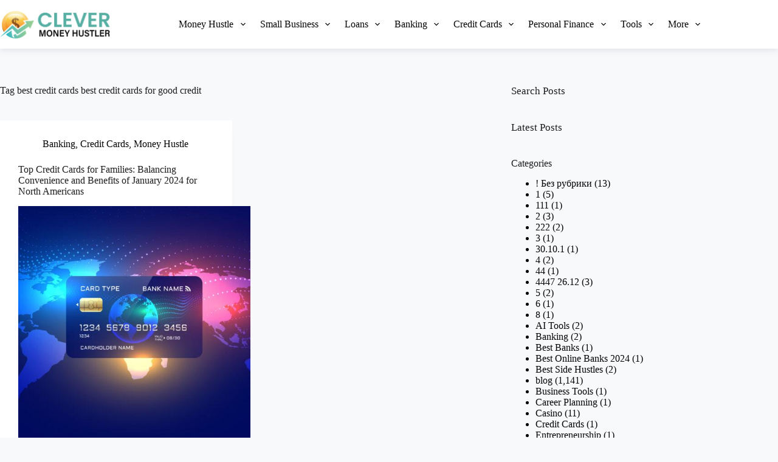

--- FILE ---
content_type: text/html; charset=UTF-8
request_url: https://clevermoneyhustler.com/tag/best-credit-cards-best-credit-cards-for-good-credit/
body_size: 25228
content:
<!doctype html>
<html lang="en-US">
<head>
	
	<meta charset="UTF-8">
	<meta name="viewport" content="width=device-width, initial-scale=1, maximum-scale=5, viewport-fit=cover">
	<link rel="profile" href="https://gmpg.org/xfn/11">

	<style>
#wpadminbar #wp-admin-bar-wccp_free_top_button .ab-icon:before {
	content: "\f160";
	color: #02CA02;
	top: 3px;
}
#wpadminbar #wp-admin-bar-wccp_free_top_button .ab-icon {
	transform: rotate(45deg);
}
</style>
<meta name='robots' content='index, follow, max-image-preview:large, max-snippet:-1, max-video-preview:-1' />

	<!-- This site is optimized with the Yoast SEO plugin v26.7 - https://yoast.com/wordpress/plugins/seo/ -->
	<title>best credit cards best credit cards for good credit Archives - Clever Money Hustler</title>
	<link rel="canonical" href="https://clevermoneyhustler.com/tag/best-credit-cards-best-credit-cards-for-good-credit/" />
	<meta property="og:locale" content="en_US" />
	<meta property="og:type" content="article" />
	<meta property="og:title" content="best credit cards best credit cards for good credit Archives - Clever Money Hustler" />
	<meta property="og:url" content="https://clevermoneyhustler.com/tag/best-credit-cards-best-credit-cards-for-good-credit/" />
	<meta property="og:site_name" content="Clever Money Hustler" />
	<meta name="twitter:card" content="summary_large_image" />
	<script type="application/ld+json" class="yoast-schema-graph">{"@context":"https://schema.org","@graph":[{"@type":"CollectionPage","@id":"https://clevermoneyhustler.com/tag/best-credit-cards-best-credit-cards-for-good-credit/","url":"https://clevermoneyhustler.com/tag/best-credit-cards-best-credit-cards-for-good-credit/","name":"best credit cards best credit cards for good credit Archives - Clever Money Hustler","isPartOf":{"@id":"https://clevermoneyhustler.com/#website"},"primaryImageOfPage":{"@id":"https://clevermoneyhustler.com/tag/best-credit-cards-best-credit-cards-for-good-credit/#primaryimage"},"image":{"@id":"https://clevermoneyhustler.com/tag/best-credit-cards-best-credit-cards-for-good-credit/#primaryimage"},"thumbnailUrl":"https://clevermoneyhustler.com/wp-content/uploads/2024/01/creditcardblog1-scaled.jpg","breadcrumb":{"@id":"https://clevermoneyhustler.com/tag/best-credit-cards-best-credit-cards-for-good-credit/#breadcrumb"},"inLanguage":"en-US"},{"@type":"ImageObject","inLanguage":"en-US","@id":"https://clevermoneyhustler.com/tag/best-credit-cards-best-credit-cards-for-good-credit/#primaryimage","url":"https://clevermoneyhustler.com/wp-content/uploads/2024/01/creditcardblog1-scaled.jpg","contentUrl":"https://clevermoneyhustler.com/wp-content/uploads/2024/01/creditcardblog1-scaled.jpg","width":2560,"height":1707,"caption":"global recognised credit card concept background"},{"@type":"BreadcrumbList","@id":"https://clevermoneyhustler.com/tag/best-credit-cards-best-credit-cards-for-good-credit/#breadcrumb","itemListElement":[{"@type":"ListItem","position":1,"name":"Home","item":"https://clevermoneyhustler.com/"},{"@type":"ListItem","position":2,"name":"best credit cards best credit cards for good credit"}]},{"@type":"WebSite","@id":"https://clevermoneyhustler.com/#website","url":"https://clevermoneyhustler.com/","name":"Clever Money Hustler","description":"","publisher":{"@id":"https://clevermoneyhustler.com/#organization"},"potentialAction":[{"@type":"SearchAction","target":{"@type":"EntryPoint","urlTemplate":"https://clevermoneyhustler.com/?s={search_term_string}"},"query-input":{"@type":"PropertyValueSpecification","valueRequired":true,"valueName":"search_term_string"}}],"inLanguage":"en-US"},{"@type":"Organization","@id":"https://clevermoneyhustler.com/#organization","name":"Clever Money Hustler","url":"https://clevermoneyhustler.com/","logo":{"@type":"ImageObject","inLanguage":"en-US","@id":"https://clevermoneyhustler.com/#/schema/logo/image/","url":"https://clevermoneyhustler.com/wp-content/uploads/2024/01/Asset-4CMH_10.png","contentUrl":"https://clevermoneyhustler.com/wp-content/uploads/2024/01/Asset-4CMH_10.png","width":2662,"height":672,"caption":"Clever Money Hustler"},"image":{"@id":"https://clevermoneyhustler.com/#/schema/logo/image/"}}]}</script>
	<!-- / Yoast SEO plugin. -->


<link rel="alternate" type="application/rss+xml" title="Clever Money Hustler &raquo; Feed" href="https://clevermoneyhustler.com/feed/" />
<link rel="alternate" type="application/rss+xml" title="Clever Money Hustler &raquo; Comments Feed" href="https://clevermoneyhustler.com/comments/feed/" />
<link rel="alternate" type="application/rss+xml" title="Clever Money Hustler &raquo; best credit cards best credit cards for good credit Tag Feed" href="https://clevermoneyhustler.com/tag/best-credit-cards-best-credit-cards-for-good-credit/feed/" />
		<!-- This site uses the Google Analytics by MonsterInsights plugin v9.11.1 - Using Analytics tracking - https://www.monsterinsights.com/ -->
							<script src="//www.googletagmanager.com/gtag/js?id=G-C2X1MCGTRT"  data-cfasync="false" data-wpfc-render="false" async></script>
			<script data-cfasync="false" data-wpfc-render="false">
				var mi_version = '9.11.1';
				var mi_track_user = true;
				var mi_no_track_reason = '';
								var MonsterInsightsDefaultLocations = {"page_location":"https:\/\/clevermoneyhustler.com\/tag\/best-credit-cards-best-credit-cards-for-good-credit\/"};
								if ( typeof MonsterInsightsPrivacyGuardFilter === 'function' ) {
					var MonsterInsightsLocations = (typeof MonsterInsightsExcludeQuery === 'object') ? MonsterInsightsPrivacyGuardFilter( MonsterInsightsExcludeQuery ) : MonsterInsightsPrivacyGuardFilter( MonsterInsightsDefaultLocations );
				} else {
					var MonsterInsightsLocations = (typeof MonsterInsightsExcludeQuery === 'object') ? MonsterInsightsExcludeQuery : MonsterInsightsDefaultLocations;
				}

								var disableStrs = [
										'ga-disable-G-C2X1MCGTRT',
									];

				/* Function to detect opted out users */
				function __gtagTrackerIsOptedOut() {
					for (var index = 0; index < disableStrs.length; index++) {
						if (document.cookie.indexOf(disableStrs[index] + '=true') > -1) {
							return true;
						}
					}

					return false;
				}

				/* Disable tracking if the opt-out cookie exists. */
				if (__gtagTrackerIsOptedOut()) {
					for (var index = 0; index < disableStrs.length; index++) {
						window[disableStrs[index]] = true;
					}
				}

				/* Opt-out function */
				function __gtagTrackerOptout() {
					for (var index = 0; index < disableStrs.length; index++) {
						document.cookie = disableStrs[index] + '=true; expires=Thu, 31 Dec 2099 23:59:59 UTC; path=/';
						window[disableStrs[index]] = true;
					}
				}

				if ('undefined' === typeof gaOptout) {
					function gaOptout() {
						__gtagTrackerOptout();
					}
				}
								window.dataLayer = window.dataLayer || [];

				window.MonsterInsightsDualTracker = {
					helpers: {},
					trackers: {},
				};
				if (mi_track_user) {
					function __gtagDataLayer() {
						dataLayer.push(arguments);
					}

					function __gtagTracker(type, name, parameters) {
						if (!parameters) {
							parameters = {};
						}

						if (parameters.send_to) {
							__gtagDataLayer.apply(null, arguments);
							return;
						}

						if (type === 'event') {
														parameters.send_to = monsterinsights_frontend.v4_id;
							var hookName = name;
							if (typeof parameters['event_category'] !== 'undefined') {
								hookName = parameters['event_category'] + ':' + name;
							}

							if (typeof MonsterInsightsDualTracker.trackers[hookName] !== 'undefined') {
								MonsterInsightsDualTracker.trackers[hookName](parameters);
							} else {
								__gtagDataLayer('event', name, parameters);
							}
							
						} else {
							__gtagDataLayer.apply(null, arguments);
						}
					}

					__gtagTracker('js', new Date());
					__gtagTracker('set', {
						'developer_id.dZGIzZG': true,
											});
					if ( MonsterInsightsLocations.page_location ) {
						__gtagTracker('set', MonsterInsightsLocations);
					}
										__gtagTracker('config', 'G-C2X1MCGTRT', {"forceSSL":"true","link_attribution":"true"} );
										window.gtag = __gtagTracker;										(function () {
						/* https://developers.google.com/analytics/devguides/collection/analyticsjs/ */
						/* ga and __gaTracker compatibility shim. */
						var noopfn = function () {
							return null;
						};
						var newtracker = function () {
							return new Tracker();
						};
						var Tracker = function () {
							return null;
						};
						var p = Tracker.prototype;
						p.get = noopfn;
						p.set = noopfn;
						p.send = function () {
							var args = Array.prototype.slice.call(arguments);
							args.unshift('send');
							__gaTracker.apply(null, args);
						};
						var __gaTracker = function () {
							var len = arguments.length;
							if (len === 0) {
								return;
							}
							var f = arguments[len - 1];
							if (typeof f !== 'object' || f === null || typeof f.hitCallback !== 'function') {
								if ('send' === arguments[0]) {
									var hitConverted, hitObject = false, action;
									if ('event' === arguments[1]) {
										if ('undefined' !== typeof arguments[3]) {
											hitObject = {
												'eventAction': arguments[3],
												'eventCategory': arguments[2],
												'eventLabel': arguments[4],
												'value': arguments[5] ? arguments[5] : 1,
											}
										}
									}
									if ('pageview' === arguments[1]) {
										if ('undefined' !== typeof arguments[2]) {
											hitObject = {
												'eventAction': 'page_view',
												'page_path': arguments[2],
											}
										}
									}
									if (typeof arguments[2] === 'object') {
										hitObject = arguments[2];
									}
									if (typeof arguments[5] === 'object') {
										Object.assign(hitObject, arguments[5]);
									}
									if ('undefined' !== typeof arguments[1].hitType) {
										hitObject = arguments[1];
										if ('pageview' === hitObject.hitType) {
											hitObject.eventAction = 'page_view';
										}
									}
									if (hitObject) {
										action = 'timing' === arguments[1].hitType ? 'timing_complete' : hitObject.eventAction;
										hitConverted = mapArgs(hitObject);
										__gtagTracker('event', action, hitConverted);
									}
								}
								return;
							}

							function mapArgs(args) {
								var arg, hit = {};
								var gaMap = {
									'eventCategory': 'event_category',
									'eventAction': 'event_action',
									'eventLabel': 'event_label',
									'eventValue': 'event_value',
									'nonInteraction': 'non_interaction',
									'timingCategory': 'event_category',
									'timingVar': 'name',
									'timingValue': 'value',
									'timingLabel': 'event_label',
									'page': 'page_path',
									'location': 'page_location',
									'title': 'page_title',
									'referrer' : 'page_referrer',
								};
								for (arg in args) {
																		if (!(!args.hasOwnProperty(arg) || !gaMap.hasOwnProperty(arg))) {
										hit[gaMap[arg]] = args[arg];
									} else {
										hit[arg] = args[arg];
									}
								}
								return hit;
							}

							try {
								f.hitCallback();
							} catch (ex) {
							}
						};
						__gaTracker.create = newtracker;
						__gaTracker.getByName = newtracker;
						__gaTracker.getAll = function () {
							return [];
						};
						__gaTracker.remove = noopfn;
						__gaTracker.loaded = true;
						window['__gaTracker'] = __gaTracker;
					})();
									} else {
										console.log("");
					(function () {
						function __gtagTracker() {
							return null;
						}

						window['__gtagTracker'] = __gtagTracker;
						window['gtag'] = __gtagTracker;
					})();
									}
			</script>
							<!-- / Google Analytics by MonsterInsights -->
		<style id='wp-img-auto-sizes-contain-inline-css'>
img:is([sizes=auto i],[sizes^="auto," i]){contain-intrinsic-size:3000px 1500px}
/*# sourceURL=wp-img-auto-sizes-contain-inline-css */
</style>

<link rel='stylesheet' id='wp-block-library-css' href='https://clevermoneyhustler.com/wp-includes/css/dist/block-library/style.min.css?ver=6.9' media='all' />
<style id='global-styles-inline-css'>
:root{--wp--preset--aspect-ratio--square: 1;--wp--preset--aspect-ratio--4-3: 4/3;--wp--preset--aspect-ratio--3-4: 3/4;--wp--preset--aspect-ratio--3-2: 3/2;--wp--preset--aspect-ratio--2-3: 2/3;--wp--preset--aspect-ratio--16-9: 16/9;--wp--preset--aspect-ratio--9-16: 9/16;--wp--preset--color--black: #000000;--wp--preset--color--cyan-bluish-gray: #abb8c3;--wp--preset--color--white: #ffffff;--wp--preset--color--pale-pink: #f78da7;--wp--preset--color--vivid-red: #cf2e2e;--wp--preset--color--luminous-vivid-orange: #ff6900;--wp--preset--color--luminous-vivid-amber: #fcb900;--wp--preset--color--light-green-cyan: #7bdcb5;--wp--preset--color--vivid-green-cyan: #00d084;--wp--preset--color--pale-cyan-blue: #8ed1fc;--wp--preset--color--vivid-cyan-blue: #0693e3;--wp--preset--color--vivid-purple: #9b51e0;--wp--preset--color--palette-color-1: var(--theme-palette-color-1, #58afa3);--wp--preset--color--palette-color-2: var(--theme-palette-color-2, #4a938a);--wp--preset--color--palette-color-3: var(--theme-palette-color-3, #050505);--wp--preset--color--palette-color-4: var(--theme-palette-color-4, #1d1d1d);--wp--preset--color--palette-color-5: var(--theme-palette-color-5, #E2E7ED);--wp--preset--color--palette-color-6: var(--theme-palette-color-6, #edeff2);--wp--preset--color--palette-color-7: var(--theme-palette-color-7, #f8f9fb);--wp--preset--color--palette-color-8: var(--theme-palette-color-8, #ffffff);--wp--preset--color--palette-color-9: var(--theme-palette-color-9, CT_CSS_SKIP_RULE);--wp--preset--gradient--vivid-cyan-blue-to-vivid-purple: linear-gradient(135deg,rgb(6,147,227) 0%,rgb(155,81,224) 100%);--wp--preset--gradient--light-green-cyan-to-vivid-green-cyan: linear-gradient(135deg,rgb(122,220,180) 0%,rgb(0,208,130) 100%);--wp--preset--gradient--luminous-vivid-amber-to-luminous-vivid-orange: linear-gradient(135deg,rgb(252,185,0) 0%,rgb(255,105,0) 100%);--wp--preset--gradient--luminous-vivid-orange-to-vivid-red: linear-gradient(135deg,rgb(255,105,0) 0%,rgb(207,46,46) 100%);--wp--preset--gradient--very-light-gray-to-cyan-bluish-gray: linear-gradient(135deg,rgb(238,238,238) 0%,rgb(169,184,195) 100%);--wp--preset--gradient--cool-to-warm-spectrum: linear-gradient(135deg,rgb(74,234,220) 0%,rgb(151,120,209) 20%,rgb(207,42,186) 40%,rgb(238,44,130) 60%,rgb(251,105,98) 80%,rgb(254,248,76) 100%);--wp--preset--gradient--blush-light-purple: linear-gradient(135deg,rgb(255,206,236) 0%,rgb(152,150,240) 100%);--wp--preset--gradient--blush-bordeaux: linear-gradient(135deg,rgb(254,205,165) 0%,rgb(254,45,45) 50%,rgb(107,0,62) 100%);--wp--preset--gradient--luminous-dusk: linear-gradient(135deg,rgb(255,203,112) 0%,rgb(199,81,192) 50%,rgb(65,88,208) 100%);--wp--preset--gradient--pale-ocean: linear-gradient(135deg,rgb(255,245,203) 0%,rgb(182,227,212) 50%,rgb(51,167,181) 100%);--wp--preset--gradient--electric-grass: linear-gradient(135deg,rgb(202,248,128) 0%,rgb(113,206,126) 100%);--wp--preset--gradient--midnight: linear-gradient(135deg,rgb(2,3,129) 0%,rgb(40,116,252) 100%);--wp--preset--gradient--juicy-peach: linear-gradient(to right, #ffecd2 0%, #fcb69f 100%);--wp--preset--gradient--young-passion: linear-gradient(to right, #ff8177 0%, #ff867a 0%, #ff8c7f 21%, #f99185 52%, #cf556c 78%, #b12a5b 100%);--wp--preset--gradient--true-sunset: linear-gradient(to right, #fa709a 0%, #fee140 100%);--wp--preset--gradient--morpheus-den: linear-gradient(to top, #30cfd0 0%, #330867 100%);--wp--preset--gradient--plum-plate: linear-gradient(135deg, #667eea 0%, #764ba2 100%);--wp--preset--gradient--aqua-splash: linear-gradient(15deg, #13547a 0%, #80d0c7 100%);--wp--preset--gradient--love-kiss: linear-gradient(to top, #ff0844 0%, #ffb199 100%);--wp--preset--gradient--new-retrowave: linear-gradient(to top, #3b41c5 0%, #a981bb 49%, #ffc8a9 100%);--wp--preset--gradient--plum-bath: linear-gradient(to top, #cc208e 0%, #6713d2 100%);--wp--preset--gradient--high-flight: linear-gradient(to right, #0acffe 0%, #495aff 100%);--wp--preset--gradient--teen-party: linear-gradient(-225deg, #FF057C 0%, #8D0B93 50%, #321575 100%);--wp--preset--gradient--fabled-sunset: linear-gradient(-225deg, #231557 0%, #44107A 29%, #FF1361 67%, #FFF800 100%);--wp--preset--gradient--arielle-smile: radial-gradient(circle 248px at center, #16d9e3 0%, #30c7ec 47%, #46aef7 100%);--wp--preset--gradient--itmeo-branding: linear-gradient(180deg, #2af598 0%, #009efd 100%);--wp--preset--gradient--deep-blue: linear-gradient(to right, #6a11cb 0%, #2575fc 100%);--wp--preset--gradient--strong-bliss: linear-gradient(to right, #f78ca0 0%, #f9748f 19%, #fd868c 60%, #fe9a8b 100%);--wp--preset--gradient--sweet-period: linear-gradient(to top, #3f51b1 0%, #5a55ae 13%, #7b5fac 25%, #8f6aae 38%, #a86aa4 50%, #cc6b8e 62%, #f18271 75%, #f3a469 87%, #f7c978 100%);--wp--preset--gradient--purple-division: linear-gradient(to top, #7028e4 0%, #e5b2ca 100%);--wp--preset--gradient--cold-evening: linear-gradient(to top, #0c3483 0%, #a2b6df 100%, #6b8cce 100%, #a2b6df 100%);--wp--preset--gradient--mountain-rock: linear-gradient(to right, #868f96 0%, #596164 100%);--wp--preset--gradient--desert-hump: linear-gradient(to top, #c79081 0%, #dfa579 100%);--wp--preset--gradient--ethernal-constance: linear-gradient(to top, #09203f 0%, #537895 100%);--wp--preset--gradient--happy-memories: linear-gradient(-60deg, #ff5858 0%, #f09819 100%);--wp--preset--gradient--grown-early: linear-gradient(to top, #0ba360 0%, #3cba92 100%);--wp--preset--gradient--morning-salad: linear-gradient(-225deg, #B7F8DB 0%, #50A7C2 100%);--wp--preset--gradient--night-call: linear-gradient(-225deg, #AC32E4 0%, #7918F2 48%, #4801FF 100%);--wp--preset--gradient--mind-crawl: linear-gradient(-225deg, #473B7B 0%, #3584A7 51%, #30D2BE 100%);--wp--preset--gradient--angel-care: linear-gradient(-225deg, #FFE29F 0%, #FFA99F 48%, #FF719A 100%);--wp--preset--gradient--juicy-cake: linear-gradient(to top, #e14fad 0%, #f9d423 100%);--wp--preset--gradient--rich-metal: linear-gradient(to right, #d7d2cc 0%, #304352 100%);--wp--preset--gradient--mole-hall: linear-gradient(-20deg, #616161 0%, #9bc5c3 100%);--wp--preset--gradient--cloudy-knoxville: linear-gradient(120deg, #fdfbfb 0%, #ebedee 100%);--wp--preset--gradient--soft-grass: linear-gradient(to top, #c1dfc4 0%, #deecdd 100%);--wp--preset--gradient--saint-petersburg: linear-gradient(135deg, #f5f7fa 0%, #c3cfe2 100%);--wp--preset--gradient--everlasting-sky: linear-gradient(135deg, #fdfcfb 0%, #e2d1c3 100%);--wp--preset--gradient--kind-steel: linear-gradient(-20deg, #e9defa 0%, #fbfcdb 100%);--wp--preset--gradient--over-sun: linear-gradient(60deg, #abecd6 0%, #fbed96 100%);--wp--preset--gradient--premium-white: linear-gradient(to top, #d5d4d0 0%, #d5d4d0 1%, #eeeeec 31%, #efeeec 75%, #e9e9e7 100%);--wp--preset--gradient--clean-mirror: linear-gradient(45deg, #93a5cf 0%, #e4efe9 100%);--wp--preset--gradient--wild-apple: linear-gradient(to top, #d299c2 0%, #fef9d7 100%);--wp--preset--gradient--snow-again: linear-gradient(to top, #e6e9f0 0%, #eef1f5 100%);--wp--preset--gradient--confident-cloud: linear-gradient(to top, #dad4ec 0%, #dad4ec 1%, #f3e7e9 100%);--wp--preset--gradient--glass-water: linear-gradient(to top, #dfe9f3 0%, white 100%);--wp--preset--gradient--perfect-white: linear-gradient(-225deg, #E3FDF5 0%, #FFE6FA 100%);--wp--preset--font-size--small: 13px;--wp--preset--font-size--medium: 20px;--wp--preset--font-size--large: clamp(22px, 1.375rem + ((1vw - 3.2px) * 0.625), 30px);--wp--preset--font-size--x-large: clamp(30px, 1.875rem + ((1vw - 3.2px) * 1.563), 50px);--wp--preset--font-size--xx-large: clamp(45px, 2.813rem + ((1vw - 3.2px) * 2.734), 80px);--wp--preset--spacing--20: 0.44rem;--wp--preset--spacing--30: 0.67rem;--wp--preset--spacing--40: 1rem;--wp--preset--spacing--50: 1.5rem;--wp--preset--spacing--60: 2.25rem;--wp--preset--spacing--70: 3.38rem;--wp--preset--spacing--80: 5.06rem;--wp--preset--shadow--natural: 6px 6px 9px rgba(0, 0, 0, 0.2);--wp--preset--shadow--deep: 12px 12px 50px rgba(0, 0, 0, 0.4);--wp--preset--shadow--sharp: 6px 6px 0px rgba(0, 0, 0, 0.2);--wp--preset--shadow--outlined: 6px 6px 0px -3px rgb(255, 255, 255), 6px 6px rgb(0, 0, 0);--wp--preset--shadow--crisp: 6px 6px 0px rgb(0, 0, 0);}:root { --wp--style--global--content-size: var(--theme-block-max-width);--wp--style--global--wide-size: var(--theme-block-wide-max-width); }:where(body) { margin: 0; }.wp-site-blocks > .alignleft { float: left; margin-right: 2em; }.wp-site-blocks > .alignright { float: right; margin-left: 2em; }.wp-site-blocks > .aligncenter { justify-content: center; margin-left: auto; margin-right: auto; }:where(.wp-site-blocks) > * { margin-block-start: var(--theme-content-spacing); margin-block-end: 0; }:where(.wp-site-blocks) > :first-child { margin-block-start: 0; }:where(.wp-site-blocks) > :last-child { margin-block-end: 0; }:root { --wp--style--block-gap: var(--theme-content-spacing); }:root :where(.is-layout-flow) > :first-child{margin-block-start: 0;}:root :where(.is-layout-flow) > :last-child{margin-block-end: 0;}:root :where(.is-layout-flow) > *{margin-block-start: var(--theme-content-spacing);margin-block-end: 0;}:root :where(.is-layout-constrained) > :first-child{margin-block-start: 0;}:root :where(.is-layout-constrained) > :last-child{margin-block-end: 0;}:root :where(.is-layout-constrained) > *{margin-block-start: var(--theme-content-spacing);margin-block-end: 0;}:root :where(.is-layout-flex){gap: var(--theme-content-spacing);}:root :where(.is-layout-grid){gap: var(--theme-content-spacing);}.is-layout-flow > .alignleft{float: left;margin-inline-start: 0;margin-inline-end: 2em;}.is-layout-flow > .alignright{float: right;margin-inline-start: 2em;margin-inline-end: 0;}.is-layout-flow > .aligncenter{margin-left: auto !important;margin-right: auto !important;}.is-layout-constrained > .alignleft{float: left;margin-inline-start: 0;margin-inline-end: 2em;}.is-layout-constrained > .alignright{float: right;margin-inline-start: 2em;margin-inline-end: 0;}.is-layout-constrained > .aligncenter{margin-left: auto !important;margin-right: auto !important;}.is-layout-constrained > :where(:not(.alignleft):not(.alignright):not(.alignfull)){max-width: var(--wp--style--global--content-size);margin-left: auto !important;margin-right: auto !important;}.is-layout-constrained > .alignwide{max-width: var(--wp--style--global--wide-size);}body .is-layout-flex{display: flex;}.is-layout-flex{flex-wrap: wrap;align-items: center;}.is-layout-flex > :is(*, div){margin: 0;}body .is-layout-grid{display: grid;}.is-layout-grid > :is(*, div){margin: 0;}body{padding-top: 0px;padding-right: 0px;padding-bottom: 0px;padding-left: 0px;}:root :where(.wp-element-button, .wp-block-button__link){font-style: inherit;font-weight: inherit;letter-spacing: inherit;text-transform: inherit;}.has-black-color{color: var(--wp--preset--color--black) !important;}.has-cyan-bluish-gray-color{color: var(--wp--preset--color--cyan-bluish-gray) !important;}.has-white-color{color: var(--wp--preset--color--white) !important;}.has-pale-pink-color{color: var(--wp--preset--color--pale-pink) !important;}.has-vivid-red-color{color: var(--wp--preset--color--vivid-red) !important;}.has-luminous-vivid-orange-color{color: var(--wp--preset--color--luminous-vivid-orange) !important;}.has-luminous-vivid-amber-color{color: var(--wp--preset--color--luminous-vivid-amber) !important;}.has-light-green-cyan-color{color: var(--wp--preset--color--light-green-cyan) !important;}.has-vivid-green-cyan-color{color: var(--wp--preset--color--vivid-green-cyan) !important;}.has-pale-cyan-blue-color{color: var(--wp--preset--color--pale-cyan-blue) !important;}.has-vivid-cyan-blue-color{color: var(--wp--preset--color--vivid-cyan-blue) !important;}.has-vivid-purple-color{color: var(--wp--preset--color--vivid-purple) !important;}.has-palette-color-1-color{color: var(--wp--preset--color--palette-color-1) !important;}.has-palette-color-2-color{color: var(--wp--preset--color--palette-color-2) !important;}.has-palette-color-3-color{color: var(--wp--preset--color--palette-color-3) !important;}.has-palette-color-4-color{color: var(--wp--preset--color--palette-color-4) !important;}.has-palette-color-5-color{color: var(--wp--preset--color--palette-color-5) !important;}.has-palette-color-6-color{color: var(--wp--preset--color--palette-color-6) !important;}.has-palette-color-7-color{color: var(--wp--preset--color--palette-color-7) !important;}.has-palette-color-8-color{color: var(--wp--preset--color--palette-color-8) !important;}.has-palette-color-9-color{color: var(--wp--preset--color--palette-color-9) !important;}.has-black-background-color{background-color: var(--wp--preset--color--black) !important;}.has-cyan-bluish-gray-background-color{background-color: var(--wp--preset--color--cyan-bluish-gray) !important;}.has-white-background-color{background-color: var(--wp--preset--color--white) !important;}.has-pale-pink-background-color{background-color: var(--wp--preset--color--pale-pink) !important;}.has-vivid-red-background-color{background-color: var(--wp--preset--color--vivid-red) !important;}.has-luminous-vivid-orange-background-color{background-color: var(--wp--preset--color--luminous-vivid-orange) !important;}.has-luminous-vivid-amber-background-color{background-color: var(--wp--preset--color--luminous-vivid-amber) !important;}.has-light-green-cyan-background-color{background-color: var(--wp--preset--color--light-green-cyan) !important;}.has-vivid-green-cyan-background-color{background-color: var(--wp--preset--color--vivid-green-cyan) !important;}.has-pale-cyan-blue-background-color{background-color: var(--wp--preset--color--pale-cyan-blue) !important;}.has-vivid-cyan-blue-background-color{background-color: var(--wp--preset--color--vivid-cyan-blue) !important;}.has-vivid-purple-background-color{background-color: var(--wp--preset--color--vivid-purple) !important;}.has-palette-color-1-background-color{background-color: var(--wp--preset--color--palette-color-1) !important;}.has-palette-color-2-background-color{background-color: var(--wp--preset--color--palette-color-2) !important;}.has-palette-color-3-background-color{background-color: var(--wp--preset--color--palette-color-3) !important;}.has-palette-color-4-background-color{background-color: var(--wp--preset--color--palette-color-4) !important;}.has-palette-color-5-background-color{background-color: var(--wp--preset--color--palette-color-5) !important;}.has-palette-color-6-background-color{background-color: var(--wp--preset--color--palette-color-6) !important;}.has-palette-color-7-background-color{background-color: var(--wp--preset--color--palette-color-7) !important;}.has-palette-color-8-background-color{background-color: var(--wp--preset--color--palette-color-8) !important;}.has-palette-color-9-background-color{background-color: var(--wp--preset--color--palette-color-9) !important;}.has-black-border-color{border-color: var(--wp--preset--color--black) !important;}.has-cyan-bluish-gray-border-color{border-color: var(--wp--preset--color--cyan-bluish-gray) !important;}.has-white-border-color{border-color: var(--wp--preset--color--white) !important;}.has-pale-pink-border-color{border-color: var(--wp--preset--color--pale-pink) !important;}.has-vivid-red-border-color{border-color: var(--wp--preset--color--vivid-red) !important;}.has-luminous-vivid-orange-border-color{border-color: var(--wp--preset--color--luminous-vivid-orange) !important;}.has-luminous-vivid-amber-border-color{border-color: var(--wp--preset--color--luminous-vivid-amber) !important;}.has-light-green-cyan-border-color{border-color: var(--wp--preset--color--light-green-cyan) !important;}.has-vivid-green-cyan-border-color{border-color: var(--wp--preset--color--vivid-green-cyan) !important;}.has-pale-cyan-blue-border-color{border-color: var(--wp--preset--color--pale-cyan-blue) !important;}.has-vivid-cyan-blue-border-color{border-color: var(--wp--preset--color--vivid-cyan-blue) !important;}.has-vivid-purple-border-color{border-color: var(--wp--preset--color--vivid-purple) !important;}.has-palette-color-1-border-color{border-color: var(--wp--preset--color--palette-color-1) !important;}.has-palette-color-2-border-color{border-color: var(--wp--preset--color--palette-color-2) !important;}.has-palette-color-3-border-color{border-color: var(--wp--preset--color--palette-color-3) !important;}.has-palette-color-4-border-color{border-color: var(--wp--preset--color--palette-color-4) !important;}.has-palette-color-5-border-color{border-color: var(--wp--preset--color--palette-color-5) !important;}.has-palette-color-6-border-color{border-color: var(--wp--preset--color--palette-color-6) !important;}.has-palette-color-7-border-color{border-color: var(--wp--preset--color--palette-color-7) !important;}.has-palette-color-8-border-color{border-color: var(--wp--preset--color--palette-color-8) !important;}.has-palette-color-9-border-color{border-color: var(--wp--preset--color--palette-color-9) !important;}.has-vivid-cyan-blue-to-vivid-purple-gradient-background{background: var(--wp--preset--gradient--vivid-cyan-blue-to-vivid-purple) !important;}.has-light-green-cyan-to-vivid-green-cyan-gradient-background{background: var(--wp--preset--gradient--light-green-cyan-to-vivid-green-cyan) !important;}.has-luminous-vivid-amber-to-luminous-vivid-orange-gradient-background{background: var(--wp--preset--gradient--luminous-vivid-amber-to-luminous-vivid-orange) !important;}.has-luminous-vivid-orange-to-vivid-red-gradient-background{background: var(--wp--preset--gradient--luminous-vivid-orange-to-vivid-red) !important;}.has-very-light-gray-to-cyan-bluish-gray-gradient-background{background: var(--wp--preset--gradient--very-light-gray-to-cyan-bluish-gray) !important;}.has-cool-to-warm-spectrum-gradient-background{background: var(--wp--preset--gradient--cool-to-warm-spectrum) !important;}.has-blush-light-purple-gradient-background{background: var(--wp--preset--gradient--blush-light-purple) !important;}.has-blush-bordeaux-gradient-background{background: var(--wp--preset--gradient--blush-bordeaux) !important;}.has-luminous-dusk-gradient-background{background: var(--wp--preset--gradient--luminous-dusk) !important;}.has-pale-ocean-gradient-background{background: var(--wp--preset--gradient--pale-ocean) !important;}.has-electric-grass-gradient-background{background: var(--wp--preset--gradient--electric-grass) !important;}.has-midnight-gradient-background{background: var(--wp--preset--gradient--midnight) !important;}.has-juicy-peach-gradient-background{background: var(--wp--preset--gradient--juicy-peach) !important;}.has-young-passion-gradient-background{background: var(--wp--preset--gradient--young-passion) !important;}.has-true-sunset-gradient-background{background: var(--wp--preset--gradient--true-sunset) !important;}.has-morpheus-den-gradient-background{background: var(--wp--preset--gradient--morpheus-den) !important;}.has-plum-plate-gradient-background{background: var(--wp--preset--gradient--plum-plate) !important;}.has-aqua-splash-gradient-background{background: var(--wp--preset--gradient--aqua-splash) !important;}.has-love-kiss-gradient-background{background: var(--wp--preset--gradient--love-kiss) !important;}.has-new-retrowave-gradient-background{background: var(--wp--preset--gradient--new-retrowave) !important;}.has-plum-bath-gradient-background{background: var(--wp--preset--gradient--plum-bath) !important;}.has-high-flight-gradient-background{background: var(--wp--preset--gradient--high-flight) !important;}.has-teen-party-gradient-background{background: var(--wp--preset--gradient--teen-party) !important;}.has-fabled-sunset-gradient-background{background: var(--wp--preset--gradient--fabled-sunset) !important;}.has-arielle-smile-gradient-background{background: var(--wp--preset--gradient--arielle-smile) !important;}.has-itmeo-branding-gradient-background{background: var(--wp--preset--gradient--itmeo-branding) !important;}.has-deep-blue-gradient-background{background: var(--wp--preset--gradient--deep-blue) !important;}.has-strong-bliss-gradient-background{background: var(--wp--preset--gradient--strong-bliss) !important;}.has-sweet-period-gradient-background{background: var(--wp--preset--gradient--sweet-period) !important;}.has-purple-division-gradient-background{background: var(--wp--preset--gradient--purple-division) !important;}.has-cold-evening-gradient-background{background: var(--wp--preset--gradient--cold-evening) !important;}.has-mountain-rock-gradient-background{background: var(--wp--preset--gradient--mountain-rock) !important;}.has-desert-hump-gradient-background{background: var(--wp--preset--gradient--desert-hump) !important;}.has-ethernal-constance-gradient-background{background: var(--wp--preset--gradient--ethernal-constance) !important;}.has-happy-memories-gradient-background{background: var(--wp--preset--gradient--happy-memories) !important;}.has-grown-early-gradient-background{background: var(--wp--preset--gradient--grown-early) !important;}.has-morning-salad-gradient-background{background: var(--wp--preset--gradient--morning-salad) !important;}.has-night-call-gradient-background{background: var(--wp--preset--gradient--night-call) !important;}.has-mind-crawl-gradient-background{background: var(--wp--preset--gradient--mind-crawl) !important;}.has-angel-care-gradient-background{background: var(--wp--preset--gradient--angel-care) !important;}.has-juicy-cake-gradient-background{background: var(--wp--preset--gradient--juicy-cake) !important;}.has-rich-metal-gradient-background{background: var(--wp--preset--gradient--rich-metal) !important;}.has-mole-hall-gradient-background{background: var(--wp--preset--gradient--mole-hall) !important;}.has-cloudy-knoxville-gradient-background{background: var(--wp--preset--gradient--cloudy-knoxville) !important;}.has-soft-grass-gradient-background{background: var(--wp--preset--gradient--soft-grass) !important;}.has-saint-petersburg-gradient-background{background: var(--wp--preset--gradient--saint-petersburg) !important;}.has-everlasting-sky-gradient-background{background: var(--wp--preset--gradient--everlasting-sky) !important;}.has-kind-steel-gradient-background{background: var(--wp--preset--gradient--kind-steel) !important;}.has-over-sun-gradient-background{background: var(--wp--preset--gradient--over-sun) !important;}.has-premium-white-gradient-background{background: var(--wp--preset--gradient--premium-white) !important;}.has-clean-mirror-gradient-background{background: var(--wp--preset--gradient--clean-mirror) !important;}.has-wild-apple-gradient-background{background: var(--wp--preset--gradient--wild-apple) !important;}.has-snow-again-gradient-background{background: var(--wp--preset--gradient--snow-again) !important;}.has-confident-cloud-gradient-background{background: var(--wp--preset--gradient--confident-cloud) !important;}.has-glass-water-gradient-background{background: var(--wp--preset--gradient--glass-water) !important;}.has-perfect-white-gradient-background{background: var(--wp--preset--gradient--perfect-white) !important;}.has-small-font-size{font-size: var(--wp--preset--font-size--small) !important;}.has-medium-font-size{font-size: var(--wp--preset--font-size--medium) !important;}.has-large-font-size{font-size: var(--wp--preset--font-size--large) !important;}.has-x-large-font-size{font-size: var(--wp--preset--font-size--x-large) !important;}.has-xx-large-font-size{font-size: var(--wp--preset--font-size--xx-large) !important;}
:root :where(.wp-block-pullquote){font-size: clamp(0.984em, 0.984rem + ((1vw - 0.2em) * 0.645), 1.5em);line-height: 1.6;}
/*# sourceURL=global-styles-inline-css */
</style>
<link rel='stylesheet' id='essential-blocks-frontend-style-css' href='https://clevermoneyhustler.com/wp-content/uploads/eb-style/frontend/frontend-3729.min.css?ver=1738169928' media='all' />
<link rel='stylesheet' id='eb-block-style-3729-css' href='https://clevermoneyhustler.com/wp-content/uploads/eb-style/eb-style-3729.min.css?ver=42f3a49f6b' media='all' />
<link rel='stylesheet' id='parent-style-css' href='https://clevermoneyhustler.com/wp-content/themes/blocksy/style.css?ver=6.9' media='all' />
<link rel='stylesheet' id='ct-main-styles-css' href='https://clevermoneyhustler.com/wp-content/themes/blocksy/static/bundle/main.min.css?ver=2.0.86' media='all' />
<link rel='stylesheet' id='ct-page-title-styles-css' href='https://clevermoneyhustler.com/wp-content/themes/blocksy/static/bundle/page-title.min.css?ver=2.0.86' media='all' />
<link rel='stylesheet' id='ct-elementor-styles-css' href='https://clevermoneyhustler.com/wp-content/themes/blocksy/static/bundle/elementor-frontend.min.css?ver=2.0.86' media='all' />
<link rel='stylesheet' id='ct-sidebar-styles-css' href='https://clevermoneyhustler.com/wp-content/themes/blocksy/static/bundle/sidebar.min.css?ver=2.0.86' media='all' />
<link rel='stylesheet' id='ct-wpforms-styles-css' href='https://clevermoneyhustler.com/wp-content/themes/blocksy/static/bundle/wpforms.min.css?ver=2.0.86' media='all' />
<link rel='stylesheet' id='dashicons-css' href='https://clevermoneyhustler.com/wp-includes/css/dashicons.min.css?ver=6.9' media='all' />
<link rel='stylesheet' id='elementor-frontend-css' href='https://clevermoneyhustler.com/wp-content/plugins/elementor/assets/css/frontend.min.css?ver=3.34.1' media='all' />
<link rel='stylesheet' id='eael-general-css' href='https://clevermoneyhustler.com/wp-content/plugins/essential-addons-for-elementor-lite/assets/front-end/css/view/general.min.css?ver=6.5.7' media='all' />
<script src="https://clevermoneyhustler.com/wp-content/plugins/google-analytics-for-wordpress/assets/js/frontend-gtag.min.js?ver=9.11.1" id="monsterinsights-frontend-script-js" async data-wp-strategy="async"></script>
<script data-cfasync="false" data-wpfc-render="false" id='monsterinsights-frontend-script-js-extra'>var monsterinsights_frontend = {"js_events_tracking":"true","download_extensions":"doc,pdf,ppt,zip,xls,docx,pptx,xlsx","inbound_paths":"[{\"path\":\"\\\/go\\\/\",\"label\":\"affiliate\"},{\"path\":\"\\\/recommend\\\/\",\"label\":\"affiliate\"}]","home_url":"https:\/\/clevermoneyhustler.com","hash_tracking":"false","v4_id":"G-C2X1MCGTRT"};</script>
<script src="https://clevermoneyhustler.com/wp-includes/js/jquery/jquery.min.js?ver=3.7.1" id="jquery-core-js"></script>
<script src="https://clevermoneyhustler.com/wp-includes/js/jquery/jquery-migrate.min.js?ver=3.4.1" id="jquery-migrate-js"></script>
<link rel="https://api.w.org/" href="https://clevermoneyhustler.com/wp-json/" /><link rel="alternate" title="JSON" type="application/json" href="https://clevermoneyhustler.com/wp-json/wp/v2/tags/45" /><link rel="EditURI" type="application/rsd+xml" title="RSD" href="https://clevermoneyhustler.com/xmlrpc.php?rsd" />
<meta name="generator" content="WordPress 6.9" />
<style id="essential-blocks-global-styles">
            :root {
                --eb-global-primary-color: #101828;
--eb-global-secondary-color: #475467;
--eb-global-tertiary-color: #98A2B3;
--eb-global-text-color: #475467;
--eb-global-heading-color: #1D2939;
--eb-global-link-color: #444CE7;
--eb-global-background-color: #F9FAFB;
--eb-global-button-text-color: #FFFFFF;
--eb-global-button-background-color: #101828;
--eb-gradient-primary-color: linear-gradient(90deg, hsla(259, 84%, 78%, 1) 0%, hsla(206, 67%, 75%, 1) 100%);
--eb-gradient-secondary-color: linear-gradient(90deg, hsla(18, 76%, 85%, 1) 0%, hsla(203, 69%, 84%, 1) 100%);
--eb-gradient-tertiary-color: linear-gradient(90deg, hsla(248, 21%, 15%, 1) 0%, hsla(250, 14%, 61%, 1) 100%);
--eb-gradient-background-color: linear-gradient(90deg, rgb(250, 250, 250) 0%, rgb(233, 233, 233) 49%, rgb(244, 243, 243) 100%);

                --eb-tablet-breakpoint: 1024px;
--eb-mobile-breakpoint: 767px;

            }
            
            
        </style><script id="wpcp_disable_selection" type="text/javascript">
var image_save_msg='You are not allowed to save images!';
	var no_menu_msg='Context Menu disabled!';
	var smessage = "Content is protected !!";

function disableEnterKey(e)
{
	var elemtype = e.target.tagName;
	
	elemtype = elemtype.toUpperCase();
	
	if (elemtype == "TEXT" || elemtype == "TEXTAREA" || elemtype == "INPUT" || elemtype == "PASSWORD" || elemtype == "SELECT" || elemtype == "OPTION" || elemtype == "EMBED")
	{
		elemtype = 'TEXT';
	}
	
	if (e.ctrlKey){
     var key;
     if(window.event)
          key = window.event.keyCode;     //IE
     else
          key = e.which;     //firefox (97)
    //if (key != 17) alert(key);
     if (elemtype!= 'TEXT' && (key == 97 || key == 65 || key == 67 || key == 99 || key == 88 || key == 120 || key == 26 || key == 85  || key == 86 || key == 83 || key == 43 || key == 73))
     {
		if(wccp_free_iscontenteditable(e)) return true;
		show_wpcp_message('You are not allowed to copy content or view source');
		return false;
     }else
     	return true;
     }
}


/*For contenteditable tags*/
function wccp_free_iscontenteditable(e)
{
	var e = e || window.event; // also there is no e.target property in IE. instead IE uses window.event.srcElement
  	
	var target = e.target || e.srcElement;

	var elemtype = e.target.nodeName;
	
	elemtype = elemtype.toUpperCase();
	
	var iscontenteditable = "false";
		
	if(typeof target.getAttribute!="undefined" ) iscontenteditable = target.getAttribute("contenteditable"); // Return true or false as string
	
	var iscontenteditable2 = false;
	
	if(typeof target.isContentEditable!="undefined" ) iscontenteditable2 = target.isContentEditable; // Return true or false as boolean

	if(target.parentElement.isContentEditable) iscontenteditable2 = true;
	
	if (iscontenteditable == "true" || iscontenteditable2 == true)
	{
		if(typeof target.style!="undefined" ) target.style.cursor = "text";
		
		return true;
	}
}

////////////////////////////////////
function disable_copy(e)
{	
	var e = e || window.event; // also there is no e.target property in IE. instead IE uses window.event.srcElement
	
	var elemtype = e.target.tagName;
	
	elemtype = elemtype.toUpperCase();
	
	if (elemtype == "TEXT" || elemtype == "TEXTAREA" || elemtype == "INPUT" || elemtype == "PASSWORD" || elemtype == "SELECT" || elemtype == "OPTION" || elemtype == "EMBED")
	{
		elemtype = 'TEXT';
	}
	
	if(wccp_free_iscontenteditable(e)) return true;
	
	var isSafari = /Safari/.test(navigator.userAgent) && /Apple Computer/.test(navigator.vendor);
	
	var checker_IMG = '';
	if (elemtype == "IMG" && checker_IMG == 'checked' && e.detail >= 2) {show_wpcp_message(alertMsg_IMG);return false;}
	if (elemtype != "TEXT")
	{
		if (smessage !== "" && e.detail == 2)
			show_wpcp_message(smessage);
		
		if (isSafari)
			return true;
		else
			return false;
	}	
}

//////////////////////////////////////////
function disable_copy_ie()
{
	var e = e || window.event;
	var elemtype = window.event.srcElement.nodeName;
	elemtype = elemtype.toUpperCase();
	if(wccp_free_iscontenteditable(e)) return true;
	if (elemtype == "IMG") {show_wpcp_message(alertMsg_IMG);return false;}
	if (elemtype != "TEXT" && elemtype != "TEXTAREA" && elemtype != "INPUT" && elemtype != "PASSWORD" && elemtype != "SELECT" && elemtype != "OPTION" && elemtype != "EMBED")
	{
		return false;
	}
}	
function reEnable()
{
	return true;
}
document.onkeydown = disableEnterKey;
document.onselectstart = disable_copy_ie;
if(navigator.userAgent.indexOf('MSIE')==-1)
{
	document.onmousedown = disable_copy;
	document.onclick = reEnable;
}
function disableSelection(target)
{
    //For IE This code will work
    if (typeof target.onselectstart!="undefined")
    target.onselectstart = disable_copy_ie;
    
    //For Firefox This code will work
    else if (typeof target.style.MozUserSelect!="undefined")
    {target.style.MozUserSelect="none";}
    
    //All other  (ie: Opera) This code will work
    else
    target.onmousedown=function(){return false}
    target.style.cursor = "default";
}
//Calling the JS function directly just after body load
window.onload = function(){disableSelection(document.body);};

//////////////////special for safari Start////////////////
var onlongtouch;
var timer;
var touchduration = 1000; //length of time we want the user to touch before we do something

var elemtype = "";
function touchstart(e) {
	var e = e || window.event;
  // also there is no e.target property in IE.
  // instead IE uses window.event.srcElement
  	var target = e.target || e.srcElement;
	
	elemtype = window.event.srcElement.nodeName;
	
	elemtype = elemtype.toUpperCase();
	
	if(!wccp_pro_is_passive()) e.preventDefault();
	if (!timer) {
		timer = setTimeout(onlongtouch, touchduration);
	}
}

function touchend() {
    //stops short touches from firing the event
    if (timer) {
        clearTimeout(timer);
        timer = null;
    }
	onlongtouch();
}

onlongtouch = function(e) { //this will clear the current selection if anything selected
	
	if (elemtype != "TEXT" && elemtype != "TEXTAREA" && elemtype != "INPUT" && elemtype != "PASSWORD" && elemtype != "SELECT" && elemtype != "EMBED" && elemtype != "OPTION")	
	{
		if (window.getSelection) {
			if (window.getSelection().empty) {  // Chrome
			window.getSelection().empty();
			} else if (window.getSelection().removeAllRanges) {  // Firefox
			window.getSelection().removeAllRanges();
			}
		} else if (document.selection) {  // IE?
			document.selection.empty();
		}
		return false;
	}
};

document.addEventListener("DOMContentLoaded", function(event) { 
    window.addEventListener("touchstart", touchstart, false);
    window.addEventListener("touchend", touchend, false);
});

function wccp_pro_is_passive() {

  var cold = false,
  hike = function() {};

  try {
	  const object1 = {};
  var aid = Object.defineProperty(object1, 'passive', {
  get() {cold = true}
  });
  window.addEventListener('test', hike, aid);
  window.removeEventListener('test', hike, aid);
  } catch (e) {}

  return cold;
}
/*special for safari End*/
</script>
<script id="wpcp_disable_Right_Click" type="text/javascript">
document.ondragstart = function() { return false;}
	function nocontext(e) {
	   return false;
	}
	document.oncontextmenu = nocontext;
</script>
<style>
.unselectable
{
-moz-user-select:none;
-webkit-user-select:none;
cursor: default;
}
html
{
-webkit-touch-callout: none;
-webkit-user-select: none;
-khtml-user-select: none;
-moz-user-select: none;
-ms-user-select: none;
user-select: none;
-webkit-tap-highlight-color: rgba(0,0,0,0);
}
</style>
<script id="wpcp_css_disable_selection" type="text/javascript">
var e = document.getElementsByTagName('body')[0];
if(e)
{
	e.setAttribute('unselectable',"on");
}
</script>
<noscript><link rel='stylesheet' href='https://clevermoneyhustler.com/wp-content/themes/blocksy/static/bundle/no-scripts.min.css' type='text/css'></noscript>
<style id="ct-main-styles-inline-css">[data-header*="type-1"] .ct-header [data-id="logo"] .site-logo-container {--logo-max-height:48px;} [data-header*="type-1"] .ct-header [data-id="logo"] .site-title {--theme-font-size:25px;--theme-link-initial-color:var(--theme-palette-color-4);} [data-header*="type-1"] .ct-header [data-id="menu"] {--menu-items-spacing:24px;--menu-indicator-hover-color:var(--theme-palette-color-1);--menu-indicator-active-color:var(--theme-palette-color-1);} [data-header*="type-1"] .ct-header [data-id="menu"] > ul > li > a {--theme-font-weight:700;--theme-text-transform:uppercase;--theme-font-size:12px;--theme-line-height:1.3;--theme-link-initial-color:var(--theme-text-color);} [data-header*="type-1"] .ct-header [data-id="menu"] .sub-menu .ct-menu-link {--theme-link-initial-color:#ffffff;--theme-font-weight:500;--theme-font-size:14px;} [data-header*="type-1"] .ct-header [data-id="menu"] .sub-menu {--dropdown-background-color:var(--theme-palette-color-3);--dropdown-top-offset:6px;--dropdown-width:250px;--dropdown-items-spacing:8px;--dropdown-divider:1px dashed rgba(255, 255, 255, 0.1);--theme-box-shadow:0px 10px 20px rgba(41, 51, 61, 0.1);--theme-border-radius:2px;} [data-header*="type-1"] .ct-header [data-row*="middle"] {--height:80px;background-color:#ffffff;background-image:none;--theme-border-top:none;--theme-border-bottom:none;--theme-box-shadow:0px 1px 12px rgba(44,62,80,0.15);} [data-header*="type-1"] .ct-header [data-row*="middle"] > div {--theme-border-top:none;--theme-border-bottom:none;} [data-header*="type-1"] [data-id="mobile-menu"] {--theme-font-weight:700;--theme-font-size:20px;--theme-link-initial-color:#ffffff;--mobile-menu-divider:none;} [data-header*="type-1"] #offcanvas {--theme-box-shadow:0px 0px 70px rgba(0, 0, 0, 0.35);--side-panel-width:500px;--horizontal-alignment:left;--text-horizontal-alignment:left;} [data-header*="type-1"] #offcanvas .ct-panel-inner {background-color:rgba(18, 21, 25, 0.98);} [data-header*="type-1"] [data-id="trigger"] {--theme-icon-size:18px;--toggle-button-radius:3px;} [data-header*="type-1"] [data-id="trigger"]:not([data-design="simple"]) {--toggle-button-padding:10px;} [data-header*="type-1"] {--header-height:80px;} [data-header*="type-1"] .ct-header {background-image:none;} [data-footer*="type-1"] .ct-footer [data-row*="bottom"] > div {--container-spacing:25px;--vertical-alignment:center;--theme-border:none;--theme-border-top:none;--theme-border-bottom:none;--grid-template-columns:initial;} [data-footer*="type-1"] .ct-footer [data-row*="bottom"] .widget-title {--theme-font-size:16px;} [data-footer*="type-1"] .ct-footer [data-row*="bottom"] {--theme-border-top:none;--theme-border-bottom:none;background-color:transparent;} [data-footer*="type-1"] [data-id="copyright"] {--theme-font-weight:400;--theme-font-size:15px;--theme-line-height:1.3;} [data-footer*="type-1"] [data-column="copyright"] {--horizontal-alignment:center;} [data-footer*="type-1"] .ct-footer [data-id="menu"] {--menu-item-width:100%;--menu-items-spacing:24px;} [data-footer*="type-1"] .ct-footer [data-column="menu"] {--horizontal-alignment:flex-start;--vertical-alignment:flex-start;} [data-footer*="type-1"] .ct-footer [data-id="menu"] ul {--theme-font-weight:600;--theme-text-transform:uppercase;--theme-font-size:12px;--theme-line-height:1.3;} [data-footer*="type-1"] .ct-footer [data-id="menu"] > ul > li > a {--theme-link-initial-color:var(--theme-text-color);} [data-footer*="type-1"] .ct-footer [data-row*="middle"] > div {--container-spacing:70px;--theme-border:none;--theme-border-top:none;--theme-border-bottom:none;--grid-template-columns:1fr 1fr 2fr;} [data-footer*="type-1"] .ct-footer [data-row*="middle"] .widget-title {--theme-font-size:16px;} [data-footer*="type-1"] .ct-footer [data-row*="middle"] {--theme-border-top:none;--theme-border-bottom:none;background-color:transparent;} [data-footer*="type-1"] .ct-footer [data-column="widget-area-1"] {--text-horizontal-alignment:left;--horizontal-alignment:flex-start;} [data-footer*="type-1"] .ct-footer {background-color:var(--theme-palette-color-6);}:root {--theme-font-family:-apple-system, BlinkMacSystemFont, 'Segoe UI', Roboto, Helvetica, Arial, sans-serif, 'Apple Color Emoji', 'Segoe UI Emoji', 'Segoe UI Symbol';--theme-font-weight:400;--theme-text-transform:none;--theme-text-decoration:none;--theme-font-size:16px;--theme-line-height:1.65;--theme-letter-spacing:0em;--theme-button-font-weight:500;--theme-button-font-size:15px;--has-classic-forms:var(--true);--has-modern-forms:var(--false);--theme-form-field-border-initial-color:var(--theme-border-color);--theme-form-field-border-focus-color:var(--theme-palette-color-1);--theme-form-field-border-width:2px;--theme-form-selection-field-initial-color:var(--theme-border-color);--theme-form-selection-field-active-color:var(--theme-palette-color-1);--e-global-color-blocksy_palette_1:var(--theme-palette-color-1);--e-global-color-blocksy_palette_2:var(--theme-palette-color-2);--e-global-color-blocksy_palette_3:var(--theme-palette-color-3);--e-global-color-blocksy_palette_4:var(--theme-palette-color-4);--e-global-color-blocksy_palette_5:var(--theme-palette-color-5);--e-global-color-blocksy_palette_6:var(--theme-palette-color-6);--e-global-color-blocksy_palette_7:var(--theme-palette-color-7);--e-global-color-blocksy_palette_8:var(--theme-palette-color-8);--e-global-color-blocksy_palette_9:var(--theme-palette-color-9);--theme-palette-color-1:#58afa3;--theme-palette-color-2:#4a938a;--theme-palette-color-3:#050505;--theme-palette-color-4:#1d1d1d;--theme-palette-color-5:#E2E7ED;--theme-palette-color-6:#edeff2;--theme-palette-color-7:#f8f9fb;--theme-palette-color-8:#ffffff;--theme-text-color:var(--theme-palette-color-3);--theme-link-initial-color:var(--theme-palette-color-1);--theme-link-hover-color:var(--theme-palette-color-2);--theme-selection-text-color:#ffffff;--theme-selection-background-color:var(--theme-palette-color-1);--theme-border-color:var(--theme-palette-color-5);--theme-headings-color:var(--theme-palette-color-4);--theme-content-spacing:1.5em;--theme-button-min-height:40px;--theme-button-shadow:none;--theme-button-transform:none;--theme-button-text-initial-color:#ffffff;--theme-button-text-hover-color:#ffffff;--theme-button-background-initial-color:var(--theme-palette-color-1);--theme-button-background-hover-color:var(--theme-palette-color-2);--theme-button-border:none;--theme-button-padding:5px 20px;--theme-normal-container-max-width:1290px;--theme-content-vertical-spacing:60px;--theme-container-edge-spacing:90vw;--theme-narrow-container-max-width:750px;--theme-wide-offset:130px;}h1 {--theme-font-weight:700;--theme-font-size:40px;--theme-line-height:1.5;}h2 {--theme-font-weight:700;--theme-font-size:35px;--theme-line-height:1.5;}h3 {--theme-font-weight:700;--theme-font-size:30px;--theme-line-height:1.5;}h4 {--theme-font-weight:700;--theme-font-size:25px;--theme-line-height:1.5;}h5 {--theme-font-weight:700;--theme-font-size:20px;--theme-line-height:1.5;}h6 {--theme-font-weight:700;--theme-font-size:16px;--theme-line-height:1.5;}.wp-block-pullquote {--theme-font-family:Georgia;--theme-font-weight:600;--theme-font-size:25px;}pre, code, samp, kbd {--theme-font-family:monospace;--theme-font-weight:400;--theme-font-size:16px;}figcaption {--theme-font-size:14px;}.ct-sidebar .widget-title {--theme-font-size:20px;}.ct-breadcrumbs {--theme-font-weight:600;--theme-text-transform:uppercase;--theme-font-size:12px;}body {background-color:var(--theme-palette-color-7);background-image:none;} [data-prefix="single_blog_post"] .entry-header .page-title {--theme-font-weight:900;--theme-font-size:40px;--theme-line-height:1.3;--theme-heading-color:var(--theme-palette-color-4);} [data-prefix="single_blog_post"] .entry-header .entry-meta {--theme-font-weight:600;--theme-text-transform:uppercase;--theme-font-size:12px;--theme-line-height:1.3;--theme-text-color:var(--theme-palette-color-3);} [data-prefix="single_blog_post"] .entry-header .page-description {--theme-text-color:var(--theme-palette-color-5);} [data-prefix="single_blog_post"] .hero-section[data-type="type-1"] {--alignment:left;} [data-prefix="categories"] .entry-header .page-title {--theme-font-size:30px;} [data-prefix="categories"] .entry-header .entry-meta {--theme-font-weight:600;--theme-text-transform:uppercase;--theme-font-size:12px;--theme-line-height:1.3;} [data-prefix="author"] .entry-header .page-title {--theme-font-size:30px;} [data-prefix="author"] .entry-header .entry-meta {--theme-font-weight:600;--theme-text-transform:uppercase;--theme-font-size:12px;--theme-line-height:1.3;} [data-prefix="author"] .hero-section[data-type="type-2"] {background-color:var(--theme-palette-color-6);background-image:none;--container-padding:50px 0px;} [data-prefix="templately_library_single"] .entry-header .page-title {--theme-font-size:30px;} [data-prefix="templately_library_single"] .entry-header .entry-meta {--theme-font-weight:600;--theme-text-transform:uppercase;--theme-font-size:12px;--theme-line-height:1.3;} [data-prefix="templately_library_archive"] .entry-header .page-title {--theme-font-size:30px;} [data-prefix="templately_library_archive"] .entry-header .entry-meta {--theme-font-weight:600;--theme-text-transform:uppercase;--theme-font-size:12px;--theme-line-height:1.3;} [data-prefix="blog"] .entry-card .entry-title {--theme-text-transform:none;--theme-font-size:20px;--theme-line-height:1.3;} [data-prefix="blog"] .entry-card .entry-meta {--theme-font-weight:600;--theme-text-transform:uppercase;--theme-font-size:12px;} [data-prefix="blog"] .entry-card {background-color:var(--theme-palette-color-8);--theme-box-shadow:0px 12px 18px -6px rgba(34, 56, 101, 0.04);} [data-prefix="blog"] [data-archive="default"] .card-content .entry-meta[data-id="j0qilM"] {--card-element-spacing:15px;} [data-prefix="blog"] [data-archive="default"] .card-content .ct-media-container {--card-element-spacing:30px;} [data-prefix="blog"] [data-archive="default"] .card-content .entry-meta[data-id="kXJEVS"] {--card-element-spacing:15px;} [data-prefix="categories"] .entry-card .entry-title {--theme-font-size:20px;--theme-line-height:1.3;} [data-prefix="categories"] .entry-card .entry-meta {--theme-font-weight:600;--theme-text-transform:uppercase;--theme-font-size:12px;} [data-prefix="categories"] .entry-card {background-color:var(--theme-palette-color-8);--theme-box-shadow:0px 12px 18px -6px rgba(34, 56, 101, 0.04);} [data-prefix="author"] .entry-card .entry-title {--theme-font-size:20px;--theme-line-height:1.3;} [data-prefix="author"] .entry-card .entry-meta {--theme-font-weight:600;--theme-text-transform:uppercase;--theme-font-size:12px;} [data-prefix="author"] .entry-card {background-color:var(--theme-palette-color-8);--theme-box-shadow:0px 12px 18px -6px rgba(34, 56, 101, 0.04);} [data-prefix="search"] .entry-card .entry-title {--theme-font-size:20px;--theme-line-height:1.3;} [data-prefix="search"] .entry-card .entry-meta {--theme-font-weight:600;--theme-text-transform:uppercase;--theme-font-size:12px;} [data-prefix="search"] .entry-card {background-color:var(--theme-palette-color-8);--theme-box-shadow:0px 12px 18px -6px rgba(34, 56, 101, 0.04);} [data-prefix="templately_library_archive"] .entries {--grid-template-columns:repeat(3, minmax(0, 1fr));} [data-prefix="templately_library_archive"] .entry-card .entry-title {--theme-font-size:20px;--theme-line-height:1.3;} [data-prefix="templately_library_archive"] .entry-card .entry-meta {--theme-font-weight:600;--theme-text-transform:uppercase;--theme-font-size:12px;} [data-prefix="templately_library_archive"] .entry-card {background-color:var(--theme-palette-color-8);--theme-box-shadow:0px 12px 18px -6px rgba(34, 56, 101, 0.04);}form textarea {--theme-form-field-height:170px;}.ct-sidebar {--theme-link-initial-color:var(--theme-text-color);}.ct-back-to-top {--theme-icon-color:#ffffff;--theme-icon-hover-color:#ffffff;} [data-prefix="single_blog_post"] .ct-share-box .ct-module-title {--theme-font-weight:600;--theme-font-size:14px;} [data-prefix="single_blog_post"] .post-navigation {--theme-link-initial-color:var(--theme-text-color);} [data-prefix="single_blog_post"] .ct-related-posts-container {background-color:var(--theme-palette-color-6);} [data-prefix="single_blog_post"] .ct-related-posts .related-entry-title {--theme-font-size:16px;--card-element-spacing:5px;} [data-prefix="single_blog_post"] .ct-related-posts .entry-meta {--theme-font-size:14px;} [data-prefix="single_blog_post"] .ct-related-posts {--grid-template-columns:repeat(3, minmax(0, 1fr));} [data-prefix="templately_library_single"] [class*="ct-container"] > article[class*="post"] {--has-boxed:var(--false);--has-wide:var(--true);} [data-prefix="single_blog_post"] [class*="ct-container"] > article[class*="post"] {--has-boxed:var(--false);--has-wide:var(--true);} [data-prefix="single_page"] {background-color:var(--theme-palette-color-8);} [data-prefix="single_page"] [class*="ct-container"] > article[class*="post"] {--has-boxed:var(--false);--has-wide:var(--true);}@media (max-width: 999.98px) {[data-header*="type-1"] .ct-header [data-id="logo"] .site-logo-container {--logo-max-height:38px;} [data-header*="type-1"] .ct-header [data-row*="middle"] {--height:70px;} [data-header*="type-1"] #offcanvas {--side-panel-width:65vw;} [data-header*="type-1"] {--header-height:70px;} [data-footer*="type-1"] .ct-footer [data-row*="bottom"] > div {--grid-template-columns:initial;} [data-footer*="type-1"] .ct-footer [data-row*="middle"] > div {--container-spacing:50px;--grid-template-columns:repeat(2, 1fr);} [data-footer*="type-1"] .ct-footer [data-column="widget-area-2"] {--text-horizontal-alignment:left;--horizontal-alignment:flex-start;} [data-prefix="single_blog_post"] .entry-header .page-title {--theme-font-size:30px;} [data-prefix="templately_library_archive"] .entries {--grid-template-columns:repeat(2, minmax(0, 1fr));} [data-prefix="single_blog_post"] .ct-related-posts {--grid-template-columns:repeat(2, minmax(0, 1fr));}}@media (max-width: 689.98px) {[data-header*="type-1"] .ct-header [data-row*="middle"] {--height:70px;} [data-header*="type-1"] #offcanvas {--side-panel-width:90vw;} [data-footer*="type-1"] .ct-footer [data-row*="bottom"] > div {--container-spacing:15px;--grid-template-columns:initial;} [data-footer*="type-1"] .ct-footer [data-row*="middle"] > div {--container-spacing:40px;--grid-template-columns:initial;} [data-prefix="single_blog_post"] .entry-header .page-title {--theme-font-size:25px;} [data-prefix="blog"] .entry-card .entry-title {--theme-font-size:18px;} [data-prefix="categories"] .entry-card .entry-title {--theme-font-size:18px;} [data-prefix="author"] .entry-card .entry-title {--theme-font-size:18px;} [data-prefix="search"] .entry-card .entry-title {--theme-font-size:18px;} [data-prefix="templately_library_archive"] .entries {--grid-template-columns:repeat(1, minmax(0, 1fr));} [data-prefix="templately_library_archive"] .entry-card .entry-title {--theme-font-size:18px;}:root {--theme-content-vertical-spacing:50px;--theme-container-edge-spacing:88vw;} [data-prefix="single_blog_post"] .ct-related-posts {--grid-template-columns:repeat(1, minmax(0, 1fr));}}</style>
<meta name="generator" content="Elementor 3.34.1; features: e_font_icon_svg, additional_custom_breakpoints; settings: css_print_method-external, google_font-enabled, font_display-auto">
			<style>
				.e-con.e-parent:nth-of-type(n+4):not(.e-lazyloaded):not(.e-no-lazyload),
				.e-con.e-parent:nth-of-type(n+4):not(.e-lazyloaded):not(.e-no-lazyload) * {
					background-image: none !important;
				}
				@media screen and (max-height: 1024px) {
					.e-con.e-parent:nth-of-type(n+3):not(.e-lazyloaded):not(.e-no-lazyload),
					.e-con.e-parent:nth-of-type(n+3):not(.e-lazyloaded):not(.e-no-lazyload) * {
						background-image: none !important;
					}
				}
				@media screen and (max-height: 640px) {
					.e-con.e-parent:nth-of-type(n+2):not(.e-lazyloaded):not(.e-no-lazyload),
					.e-con.e-parent:nth-of-type(n+2):not(.e-lazyloaded):not(.e-no-lazyload) * {
						background-image: none !important;
					}
				}
			</style>
			<style id="uagb-style-conditional-extension">@media (min-width: 1025px){body .uag-hide-desktop.uagb-google-map__wrap,body .uag-hide-desktop{display:none !important}}@media (min-width: 768px) and (max-width: 1024px){body .uag-hide-tab.uagb-google-map__wrap,body .uag-hide-tab{display:none !important}}@media (max-width: 767px){body .uag-hide-mob.uagb-google-map__wrap,body .uag-hide-mob{display:none !important}}</style><style id="uagb-style-frontend-45">.uag-blocks-common-selector{z-index:var(--z-index-desktop) !important}@media (max-width: 976px){.uag-blocks-common-selector{z-index:var(--z-index-tablet) !important}}@media (max-width: 767px){.uag-blocks-common-selector{z-index:var(--z-index-mobile) !important}}
</style><link rel="icon" href="https://clevermoneyhustler.com/wp-content/uploads/2024/01/cropped-Asset-4CMH_10-32x32.png" sizes="32x32" />
<link rel="icon" href="https://clevermoneyhustler.com/wp-content/uploads/2024/01/cropped-Asset-4CMH_10-192x192.png" sizes="192x192" />
<link rel="apple-touch-icon" href="https://clevermoneyhustler.com/wp-content/uploads/2024/01/cropped-Asset-4CMH_10-180x180.png" />
<meta name="msapplication-TileImage" content="https://clevermoneyhustler.com/wp-content/uploads/2024/01/cropped-Asset-4CMH_10-270x270.png" />
		<style id="wp-custom-css">
			/** Home Page **/
.elementor-3234 .elementor-element.elementor-element-9156e3d .eael-entry-title, .elementor-3234 .elementor-element.elementor-element-9156e3d .eael-entry-title a {
    height: 58px;
		display: block;
}
.elementor-3234 .elementor-element.elementor-element-9156e3d .eael-grid-post-excerpt p {
    height: 68px;
}
@media (max-width: 1024px){
	.elementor-3234 .elementor-element.elementor-element-9156e3d .eael-entry-title, .elementor-3234 .elementor-element.elementor-element-9156e3d .eael-entry-title a {
    height: 76px;
}
	.elementor-3234 .elementor-element.elementor-element-9156e3d .eael-grid-post-excerpt p {
    height: 84px;
}
}
@media (max-width: 768px){
	.elementor-3234 .elementor-element.elementor-element-9156e3d .eael-entry-title, .elementor-3234 .elementor-element.elementor-element-9156e3d .eael-entry-title a {
    height: 80px;
}
	.elementor-3234 .elementor-element.elementor-element-9156e3d .eael-grid-post-excerpt p {
    height: 88px;
}
}

@media (max-width: 480px){
	.elementor-3234 .elementor-element.elementor-element-9156e3d .eael-entry-title, .elementor-3234 .elementor-element.elementor-element-9156e3d .eael-entry-title a {
    height: auto;
}
	.elementor-3234 .elementor-element.elementor-element-9156e3d .eael-grid-post-excerpt p {
    height: auto;
}
	
	.elementor-3234 .elementor-element.elementor-element-f049ac9.elementor-position-left .elementor-image-box-img img, .elementor-3234 .elementor-element.elementor-element-7564055 .elementor-image-box-img img, .elementor-3234 .elementor-element.elementor-element-8ae0f3e .elementor-image-box-img img, .elementor-3234 .elementor-element.elementor-element-78cf204 .elementor-image-box-img img {
    margin-bottom: 16px;
}
}


/** about us page **/
.ct-custom.elementor-widget-image-box,
.ct-custom .elementor-widget-container {
	height: 100%;
}

.ct-custom .elementor-widget-container {
	overflow: hidden;
}

.ct-custom .elementor-image-box-content {
	padding: 0 30px;
}

.swiper-slide-inner .swiper-slide-image{
	width: 100%;
	height: 580px;
	object-fit: cover;
	object-position: center;
}
.elementor-3234 .elementor-element.elementor-element-f049ac9.elementor-position-left .elementor-image-box-img img,
.elementor-3234 .elementor-element.elementor-element-7564055 .elementor-image-box-img img,
.elementor-3234 .elementor-element.elementor-element-8ae0f3e .elementor-image-box-img img ,
.elementor-3234 .elementor-element.elementor-element-78cf204 .elementor-image-box-img img {
   height: 180px;
}		</style>
			</head>


<body class="archive tag tag-best-credit-cards-best-credit-cards-for-good-credit tag-45 wp-custom-logo wp-embed-responsive wp-theme-blocksy wp-child-theme-blocksy-child stk--is-blocksy-theme unselectable eio-default elementor-default elementor-kit-3269 ct-elementor-default-template" data-link="type-2" data-prefix="categories" data-header="type-1" data-footer="type-1">

<a class="skip-link screen-reader-text" href="#main">Skip to content</a><div class="ct-drawer-canvas" data-location="start"><div id="offcanvas" class="ct-panel ct-header" data-behaviour="right-side" aria-label="Offcanvas modal" inert=""><div class="ct-panel-inner">
		<div class="ct-panel-actions">
			
			<button class="ct-toggle-close" data-type="type-1" aria-label="Close drawer">
				<svg class="ct-icon" width="12" height="12" viewBox="0 0 15 15"><path d="M1 15a1 1 0 01-.71-.29 1 1 0 010-1.41l5.8-5.8-5.8-5.8A1 1 0 011.7.29l5.8 5.8 5.8-5.8a1 1 0 011.41 1.41l-5.8 5.8 5.8 5.8a1 1 0 01-1.41 1.41l-5.8-5.8-5.8 5.8A1 1 0 011 15z"/></svg>
			</button>
		</div>
		<div class="ct-panel-content" data-device="desktop"><div class="ct-panel-content-inner"></div></div><div class="ct-panel-content" data-device="mobile"><div class="ct-panel-content-inner">
<nav
	class="mobile-menu menu-container has-submenu"
	data-id="mobile-menu" data-interaction="click" data-toggle-type="type-1" data-submenu-dots="yes"	aria-label="Main Menu">

	<ul id="menu-main-menu-1" class=""><li class="menu-item menu-item-type-taxonomy menu-item-object-category menu-item-has-children menu-item-3633"><span class="ct-sub-menu-parent"><a href="https://clevermoneyhustler.com/category/money-hustle/" class="ct-menu-link">Money Hustle</a><button class="ct-toggle-dropdown-mobile" aria-label="Expand dropdown menu" aria-haspopup="true" aria-expanded="false"><svg class="ct-icon toggle-icon-1" width="15" height="15" viewBox="0 0 15 15"><path d="M3.9,5.1l3.6,3.6l3.6-3.6l1.4,0.7l-5,5l-5-5L3.9,5.1z"/></svg></button></span>
<ul class="sub-menu">
	<li class="menu-item menu-item-type-taxonomy menu-item-object-category menu-item-3643"><a href="https://clevermoneyhustler.com/category/money-hustle/blogging/" class="ct-menu-link">Blogging</a></li>
	<li class="menu-item menu-item-type-taxonomy menu-item-object-category menu-item-3644"><a href="https://clevermoneyhustler.com/category/money-hustle/content-writing/" class="ct-menu-link">Content Writing</a></li>
	<li class="menu-item menu-item-type-taxonomy menu-item-object-category menu-item-3645"><a href="https://clevermoneyhustler.com/category/money-hustle/email-marketing/" class="ct-menu-link">Email Marketing</a></li>
	<li class="menu-item menu-item-type-taxonomy menu-item-object-category menu-item-3648"><a href="https://clevermoneyhustler.com/category/money-hustle/remote-closing/" class="ct-menu-link">Remote Closing</a></li>
	<li class="menu-item menu-item-type-taxonomy menu-item-object-category menu-item-3649"><a href="https://clevermoneyhustler.com/category/money-hustle/youtube-ads/" class="ct-menu-link">Youtube Ads</a></li>
	<li class="menu-item menu-item-type-taxonomy menu-item-object-category menu-item-3642"><a href="https://clevermoneyhustler.com/category/money-hustle/automation/" class="ct-menu-link">Automation</a></li>
	<li class="menu-item menu-item-type-taxonomy menu-item-object-category menu-item-3646"><a href="https://clevermoneyhustler.com/category/money-hustle/funnel-design/" class="ct-menu-link">Funnel Design</a></li>
	<li class="menu-item menu-item-type-taxonomy menu-item-object-category menu-item-3647"><a href="https://clevermoneyhustler.com/category/money-hustle/prompt-coaching/" class="ct-menu-link">Prompt Coaching</a></li>
	<li class="menu-item menu-item-type-taxonomy menu-item-object-category menu-item-4047"><a href="https://clevermoneyhustler.com/category/money-hustle/make-fast-money/" class="ct-menu-link">Make Fast Money</a></li>
	<li class="menu-item menu-item-type-taxonomy menu-item-object-category menu-item-4048"><a href="https://clevermoneyhustler.com/category/money-hustle/best-side-hustles/" class="ct-menu-link">Best Side Hustles</a></li>
	<li class="menu-item menu-item-type-taxonomy menu-item-object-category menu-item-4049"><a href="https://clevermoneyhustler.com/category/money-hustle/best-online-business-ideas/" class="ct-menu-link">Best Online Business ideas</a></li>
	<li class="menu-item menu-item-type-taxonomy menu-item-object-category menu-item-4050"><a href="https://clevermoneyhustler.com/category/money-hustle/passive-money-making/" class="ct-menu-link">Passive Money Making</a></li>
	<li class="menu-item menu-item-type-taxonomy menu-item-object-category menu-item-4051"><a href="https://clevermoneyhustler.com/category/money-hustle/best-money-making-apps/" class="ct-menu-link">Best Money Making Apps</a></li>
</ul>
</li>
<li class="menu-item menu-item-type-taxonomy menu-item-object-category menu-item-has-children menu-item-3635"><span class="ct-sub-menu-parent"><a href="https://clevermoneyhustler.com/category/small-business/" class="ct-menu-link">Small Business</a><button class="ct-toggle-dropdown-mobile" aria-label="Expand dropdown menu" aria-haspopup="true" aria-expanded="false"><svg class="ct-icon toggle-icon-1" width="15" height="15" viewBox="0 0 15 15"><path d="M3.9,5.1l3.6,3.6l3.6-3.6l1.4,0.7l-5,5l-5-5L3.9,5.1z"/></svg></button></span>
<ul class="sub-menu">
	<li class="menu-item menu-item-type-taxonomy menu-item-object-category menu-item-3967"><a href="https://clevermoneyhustler.com/category/small-business/business-financing/" class="ct-menu-link">Business Financing</a></li>
	<li class="menu-item menu-item-type-taxonomy menu-item-object-category menu-item-3966"><a href="https://clevermoneyhustler.com/category/small-business/automate-your-business/" class="ct-menu-link">Automate your Business</a></li>
	<li class="menu-item menu-item-type-taxonomy menu-item-object-category menu-item-3968"><a href="https://clevermoneyhustler.com/category/small-business/business-management/" class="ct-menu-link">Business Management</a></li>
	<li class="menu-item menu-item-type-taxonomy menu-item-object-category menu-item-3969"><a href="https://clevermoneyhustler.com/category/small-business/business-marketing/" class="ct-menu-link">Business Marketing</a></li>
	<li class="menu-item menu-item-type-taxonomy menu-item-object-category menu-item-3970"><a href="https://clevermoneyhustler.com/category/small-business/business-taxes/" class="ct-menu-link">Business Taxes</a></li>
	<li class="menu-item menu-item-type-taxonomy menu-item-object-category menu-item-3971"><a href="https://clevermoneyhustler.com/category/small-business/business-tools/" class="ct-menu-link">Business Tools</a></li>
	<li class="menu-item menu-item-type-taxonomy menu-item-object-category menu-item-3972"><a href="https://clevermoneyhustler.com/category/small-business/entrepreneurship/" class="ct-menu-link">Entrepreneurship</a></li>
	<li class="menu-item menu-item-type-taxonomy menu-item-object-category menu-item-3973"><a href="https://clevermoneyhustler.com/category/small-business/funding/" class="ct-menu-link">Funding</a></li>
	<li class="menu-item menu-item-type-taxonomy menu-item-object-category menu-item-3974"><a href="https://clevermoneyhustler.com/category/small-business/general-business-tips/" class="ct-menu-link">General Business Tips</a></li>
	<li class="menu-item menu-item-type-taxonomy menu-item-object-category menu-item-3975"><a href="https://clevermoneyhustler.com/category/small-business/operation-management/" class="ct-menu-link">Operation Management</a></li>
	<li class="menu-item menu-item-type-taxonomy menu-item-object-category menu-item-3976"><a href="https://clevermoneyhustler.com/category/small-business/own-a-business/" class="ct-menu-link">Own a Business</a></li>
</ul>
</li>
<li class="menu-item menu-item-type-taxonomy menu-item-object-category menu-item-has-children menu-item-3632"><span class="ct-sub-menu-parent"><a href="https://clevermoneyhustler.com/category/loans/" class="ct-menu-link">Loans</a><button class="ct-toggle-dropdown-mobile" aria-label="Expand dropdown menu" aria-haspopup="true" aria-expanded="false"><svg class="ct-icon toggle-icon-1" width="15" height="15" viewBox="0 0 15 15"><path d="M3.9,5.1l3.6,3.6l3.6-3.6l1.4,0.7l-5,5l-5-5L3.9,5.1z"/></svg></button></span>
<ul class="sub-menu">
	<li class="menu-item menu-item-type-taxonomy menu-item-object-category menu-item-3977"><a href="https://clevermoneyhustler.com/category/loans/car-loan/" class="ct-menu-link">Car Loan</a></li>
	<li class="menu-item menu-item-type-taxonomy menu-item-object-category menu-item-3978"><a href="https://clevermoneyhustler.com/category/loans/home-equity-loans/" class="ct-menu-link">Home Equity Loans</a></li>
	<li class="menu-item menu-item-type-taxonomy menu-item-object-category menu-item-3979"><a href="https://clevermoneyhustler.com/category/loans/mortgages/" class="ct-menu-link">Mortgages</a></li>
	<li class="menu-item menu-item-type-taxonomy menu-item-object-category menu-item-3980"><a href="https://clevermoneyhustler.com/category/loans/personal-loans/" class="ct-menu-link">Personal Loans</a></li>
	<li class="menu-item menu-item-type-taxonomy menu-item-object-category menu-item-3984"><a href="https://clevermoneyhustler.com/category/loans/student-loan/" class="ct-menu-link">Student Loan</a></li>
	<li class="menu-item menu-item-type-taxonomy menu-item-object-category menu-item-3983"><a href="https://clevermoneyhustler.com/category/loans/scams/" class="ct-menu-link">Scams</a></li>
	<li class="menu-item menu-item-type-taxonomy menu-item-object-category menu-item-3982"><a href="https://clevermoneyhustler.com/category/loans/reviews/" class="ct-menu-link">Reviews</a></li>
	<li class="menu-item menu-item-type-taxonomy menu-item-object-category menu-item-3981"><a href="https://clevermoneyhustler.com/category/loans/quit-debt/" class="ct-menu-link">Quit Debt</a></li>
</ul>
</li>
<li class="menu-item menu-item-type-taxonomy menu-item-object-category menu-item-has-children menu-item-3630"><span class="ct-sub-menu-parent"><a href="https://clevermoneyhustler.com/category/banking/" class="ct-menu-link">Banking</a><button class="ct-toggle-dropdown-mobile" aria-label="Expand dropdown menu" aria-haspopup="true" aria-expanded="false"><svg class="ct-icon toggle-icon-1" width="15" height="15" viewBox="0 0 15 15"><path d="M3.9,5.1l3.6,3.6l3.6-3.6l1.4,0.7l-5,5l-5-5L3.9,5.1z"/></svg></button></span>
<ul class="sub-menu">
	<li class="menu-item menu-item-type-taxonomy menu-item-object-category menu-item-3985"><a href="https://clevermoneyhustler.com/category/banking/bank-account-for-kids/" class="ct-menu-link">Bank Account for kids</a></li>
	<li class="menu-item menu-item-type-taxonomy menu-item-object-category menu-item-3986"><a href="https://clevermoneyhustler.com/category/banking/bank-promotions/" class="ct-menu-link">Bank Promotions</a></li>
	<li class="menu-item menu-item-type-taxonomy menu-item-object-category menu-item-3987"><a href="https://clevermoneyhustler.com/category/banking/banking-calculator/" class="ct-menu-link">Banking Calculator</a></li>
	<li class="menu-item menu-item-type-taxonomy menu-item-object-category menu-item-3988"><a href="https://clevermoneyhustler.com/category/banking/banks-for-business/" class="ct-menu-link">Banks for Business</a></li>
	<li class="menu-item menu-item-type-taxonomy menu-item-object-category menu-item-3989"><a href="https://clevermoneyhustler.com/category/banking/basics-of-banking/" class="ct-menu-link">Basics of banking</a></li>
	<li class="menu-item menu-item-type-taxonomy menu-item-object-category menu-item-3990"><a href="https://clevermoneyhustler.com/category/banking/best-banks/" class="ct-menu-link">Best Banks</a></li>
	<li class="menu-item menu-item-type-taxonomy menu-item-object-category menu-item-3991"><a href="https://clevermoneyhustler.com/category/banking/best-online-banks-2024/" class="ct-menu-link">Best Online Banks 2024</a></li>
	<li class="menu-item menu-item-type-taxonomy menu-item-object-category menu-item-3992"><a href="https://clevermoneyhustler.com/category/banking/cd-rates/" class="ct-menu-link">CD Rates</a></li>
	<li class="menu-item menu-item-type-taxonomy menu-item-object-category menu-item-3993"><a href="https://clevermoneyhustler.com/category/banking/checking-accounts/" class="ct-menu-link">Checking Accounts</a></li>
	<li class="menu-item menu-item-type-taxonomy menu-item-object-category menu-item-3994"><a href="https://clevermoneyhustler.com/category/banking/money-market-accounts/" class="ct-menu-link">Money Market accounts</a></li>
	<li class="menu-item menu-item-type-taxonomy menu-item-object-category menu-item-3995"><a href="https://clevermoneyhustler.com/category/banking/saving-accounts/" class="ct-menu-link">Saving Accounts</a></li>
</ul>
</li>
<li class="menu-item menu-item-type-taxonomy menu-item-object-category menu-item-has-children menu-item-3631"><span class="ct-sub-menu-parent"><a href="https://clevermoneyhustler.com/category/credit-cards/" class="ct-menu-link">Credit Cards</a><button class="ct-toggle-dropdown-mobile" aria-label="Expand dropdown menu" aria-haspopup="true" aria-expanded="false"><svg class="ct-icon toggle-icon-1" width="15" height="15" viewBox="0 0 15 15"><path d="M3.9,5.1l3.6,3.6l3.6-3.6l1.4,0.7l-5,5l-5-5L3.9,5.1z"/></svg></button></span>
<ul class="sub-menu">
	<li class="menu-item menu-item-type-taxonomy menu-item-object-category menu-item-3996"><a href="https://clevermoneyhustler.com/category/credit-cards/0-annual-fee/" class="ct-menu-link">0$ Annual Fee</a></li>
	<li class="menu-item menu-item-type-taxonomy menu-item-object-category menu-item-3997"><a href="https://clevermoneyhustler.com/category/credit-cards/balance-transfer-credit-card/" class="ct-menu-link">Balance Transfer Credit Card</a></li>
	<li class="menu-item menu-item-type-taxonomy menu-item-object-category menu-item-3998"><a href="https://clevermoneyhustler.com/category/credit-cards/best-credit-card-for-young-adults/" class="ct-menu-link">Best Credit Card for Young Adults</a></li>
	<li class="menu-item menu-item-type-taxonomy menu-item-object-category menu-item-3999"><a href="https://clevermoneyhustler.com/category/credit-cards/best-credit-cards-2024/" class="ct-menu-link">Best Credit cards 2024</a></li>
	<li class="menu-item menu-item-type-taxonomy menu-item-object-category menu-item-4000"><a href="https://clevermoneyhustler.com/category/credit-cards/cash-back-credit-cards/" class="ct-menu-link">Cash Back credit Cards</a></li>
	<li class="menu-item menu-item-type-taxonomy menu-item-object-category menu-item-4001"><a href="https://clevermoneyhustler.com/category/credit-cards/credit-card-comparision/" class="ct-menu-link">Credit card comparision</a></li>
	<li class="menu-item menu-item-type-taxonomy menu-item-object-category menu-item-4002"><a href="https://clevermoneyhustler.com/category/credit-cards/credit-card-for-groceries/" class="ct-menu-link">Credit card for Groceries</a></li>
	<li class="menu-item menu-item-type-taxonomy menu-item-object-category menu-item-4003"><a href="https://clevermoneyhustler.com/category/credit-cards/credit-card-reviews/" class="ct-menu-link">Credit Card Reviews</a></li>
	<li class="menu-item menu-item-type-taxonomy menu-item-object-category menu-item-4004"><a href="https://clevermoneyhustler.com/category/credit-cards/credit-cards-for-different-credit-score/" class="ct-menu-link">Credit Cards for different Credit score</a></li>
	<li class="menu-item menu-item-type-taxonomy menu-item-object-category menu-item-4005"><a href="https://clevermoneyhustler.com/category/credit-cards/how-to-apply-for-a-credit-card/" class="ct-menu-link">How to apply for a Credit Card</a></li>
	<li class="menu-item menu-item-type-taxonomy menu-item-object-category menu-item-4006"><a href="https://clevermoneyhustler.com/category/credit-cards/low-apr-interest-cards/" class="ct-menu-link">Low APR interest Cards</a></li>
	<li class="menu-item menu-item-type-taxonomy menu-item-object-category menu-item-4007"><a href="https://clevermoneyhustler.com/category/credit-cards/restaurants-credit-card/" class="ct-menu-link">Restaurants Credit Card</a></li>
</ul>
</li>
<li class="menu-item menu-item-type-taxonomy menu-item-object-category menu-item-has-children menu-item-3634"><span class="ct-sub-menu-parent"><a href="https://clevermoneyhustler.com/category/personal-finance/" class="ct-menu-link">Personal Finance</a><button class="ct-toggle-dropdown-mobile" aria-label="Expand dropdown menu" aria-haspopup="true" aria-expanded="false"><svg class="ct-icon toggle-icon-1" width="15" height="15" viewBox="0 0 15 15"><path d="M3.9,5.1l3.6,3.6l3.6-3.6l1.4,0.7l-5,5l-5-5L3.9,5.1z"/></svg></button></span>
<ul class="sub-menu">
	<li class="menu-item menu-item-type-taxonomy menu-item-object-category menu-item-4013"><a href="https://clevermoneyhustler.com/category/personal-finance/budgeting/" class="ct-menu-link">Budgeting</a></li>
	<li class="menu-item menu-item-type-taxonomy menu-item-object-category menu-item-4014"><a href="https://clevermoneyhustler.com/category/personal-finance/extra-penny-in-few-hours/" class="ct-menu-link">Extra Penny in Few Hours</a></li>
	<li class="menu-item menu-item-type-taxonomy menu-item-object-category menu-item-4015"><a href="https://clevermoneyhustler.com/category/personal-finance/insurance/" class="ct-menu-link">Insurance</a></li>
	<li class="menu-item menu-item-type-taxonomy menu-item-object-category menu-item-4016"><a href="https://clevermoneyhustler.com/category/personal-finance/managing-debt/" class="ct-menu-link">Managing Debt</a></li>
	<li class="menu-item menu-item-type-taxonomy menu-item-object-category menu-item-4017"><a href="https://clevermoneyhustler.com/category/personal-finance/money-making/" class="ct-menu-link">Money Making</a></li>
	<li class="menu-item menu-item-type-taxonomy menu-item-object-category menu-item-4018"><a href="https://clevermoneyhustler.com/category/personal-finance/money-saving/" class="ct-menu-link">Money saving</a></li>
	<li class="menu-item menu-item-type-taxonomy menu-item-object-category menu-item-4009"><a href="https://clevermoneyhustler.com/category/personal-finance/shopping-and-deals/" class="ct-menu-link">Shopping and Deals</a></li>
	<li class="menu-item menu-item-type-taxonomy menu-item-object-category menu-item-4008"><a href="https://clevermoneyhustler.com/category/personal-finance/savings/" class="ct-menu-link">Savings</a></li>
	<li class="menu-item menu-item-type-taxonomy menu-item-object-category menu-item-4010"><a href="https://clevermoneyhustler.com/category/personal-finance/taxes/" class="ct-menu-link">Taxes</a></li>
	<li class="menu-item menu-item-type-taxonomy menu-item-object-category menu-item-4011"><a href="https://clevermoneyhustler.com/category/personal-finance/tracking-credit/" class="ct-menu-link">Tracking Credit</a></li>
	<li class="menu-item menu-item-type-taxonomy menu-item-object-category menu-item-4012"><a href="https://clevermoneyhustler.com/category/personal-finance/travel-finance/" class="ct-menu-link">Travel Finance</a></li>
</ul>
</li>
<li class="menu-item menu-item-type-taxonomy menu-item-object-category menu-item-has-children menu-item-3640"><span class="ct-sub-menu-parent"><a href="https://clevermoneyhustler.com/category/tools/" class="ct-menu-link">Tools</a><button class="ct-toggle-dropdown-mobile" aria-label="Expand dropdown menu" aria-haspopup="true" aria-expanded="false"><svg class="ct-icon toggle-icon-1" width="15" height="15" viewBox="0 0 15 15"><path d="M3.9,5.1l3.6,3.6l3.6-3.6l1.4,0.7l-5,5l-5-5L3.9,5.1z"/></svg></button></span>
<ul class="sub-menu">
	<li class="menu-item menu-item-type-taxonomy menu-item-object-category menu-item-4021"><a href="https://clevermoneyhustler.com/category/tools/ai-tools/" class="ct-menu-link">AI Tools</a></li>
	<li class="menu-item menu-item-type-taxonomy menu-item-object-category menu-item-4024"><a href="https://clevermoneyhustler.com/category/tools/banking-calculators/" class="ct-menu-link">Banking Calculators</a></li>
	<li class="menu-item menu-item-type-taxonomy menu-item-object-category menu-item-4022"><a href="https://clevermoneyhustler.com/category/tools/best-budgeting-apps/" class="ct-menu-link">Best Budgeting Apps</a></li>
	<li class="menu-item menu-item-type-taxonomy menu-item-object-category menu-item-4019"><a href="https://clevermoneyhustler.com/category/tools/credit-card-calculators/" class="ct-menu-link">Credit Card calculators</a></li>
	<li class="menu-item menu-item-type-taxonomy menu-item-object-category menu-item-4020"><a href="https://clevermoneyhustler.com/category/tools/compound-interest-calculator/" class="ct-menu-link">Compound Interest calculator</a></li>
	<li class="menu-item menu-item-type-taxonomy menu-item-object-category menu-item-4023"><a href="https://clevermoneyhustler.com/category/tools/financial-calculator/" class="ct-menu-link">Financial Calculator</a></li>
</ul>
</li>
<li class="menu-item menu-item-type-taxonomy menu-item-object-category menu-item-has-children menu-item-4035"><span class="ct-sub-menu-parent"><a href="https://clevermoneyhustler.com/category/career-planning/" class="ct-menu-link">Career Planning</a><button class="ct-toggle-dropdown-mobile" aria-label="Expand dropdown menu" aria-haspopup="true" aria-expanded="false"><svg class="ct-icon toggle-icon-1" width="15" height="15" viewBox="0 0 15 15"><path d="M3.9,5.1l3.6,3.6l3.6-3.6l1.4,0.7l-5,5l-5-5L3.9,5.1z"/></svg></button></span>
<ul class="sub-menu">
	<li class="menu-item menu-item-type-taxonomy menu-item-object-category menu-item-4025"><a href="https://clevermoneyhustler.com/category/career-planning/job-hunting/" class="ct-menu-link">Job Hunting</a></li>
	<li class="menu-item menu-item-type-taxonomy menu-item-object-category menu-item-4026"><a href="https://clevermoneyhustler.com/category/career-planning/resume-writing/" class="ct-menu-link">Resume Writing</a></li>
	<li class="menu-item menu-item-type-taxonomy menu-item-object-category menu-item-4027"><a href="https://clevermoneyhustler.com/category/career-planning/money-career/" class="ct-menu-link">Money &amp; Career</a></li>
	<li class="menu-item menu-item-type-taxonomy menu-item-object-category menu-item-4028"><a href="https://clevermoneyhustler.com/category/career-planning/leveraging-ai-for-career/" class="ct-menu-link">Leveraging AI for Career</a></li>
	<li class="menu-item menu-item-type-taxonomy menu-item-object-category menu-item-4029"><a href="https://clevermoneyhustler.com/category/career-planning/skill-building/" class="ct-menu-link">Skill Building</a></li>
	<li class="menu-item menu-item-type-taxonomy menu-item-object-category menu-item-4030"><a href="https://clevermoneyhustler.com/category/career-planning/top-paying-jobs/" class="ct-menu-link">Top paying Jobs</a></li>
	<li class="menu-item menu-item-type-taxonomy menu-item-object-category menu-item-4031"><a href="https://clevermoneyhustler.com/category/career-planning/career-building/" class="ct-menu-link">Career Building</a></li>
	<li class="menu-item menu-item-type-taxonomy menu-item-object-category menu-item-4032"><a href="https://clevermoneyhustler.com/category/career-planning/career-guidance/" class="ct-menu-link">Career Guidance</a></li>
	<li class="menu-item menu-item-type-taxonomy menu-item-object-category menu-item-4033"><a href="https://clevermoneyhustler.com/category/career-planning/entrepreneurship-career-planning/" class="ct-menu-link">Entrepreneurship</a></li>
	<li class="menu-item menu-item-type-taxonomy menu-item-object-category menu-item-4034"><a href="https://clevermoneyhustler.com/category/career-planning/getting-a-raise/" class="ct-menu-link">Getting a Raise</a></li>
</ul>
</li>
<li class="menu-item menu-item-type-taxonomy menu-item-object-category menu-item-has-children menu-item-4036"><span class="ct-sub-menu-parent"><a href="https://clevermoneyhustler.com/category/more/" class="ct-menu-link">More</a><button class="ct-toggle-dropdown-mobile" aria-label="Expand dropdown menu" aria-haspopup="true" aria-expanded="false"><svg class="ct-icon toggle-icon-1" width="15" height="15" viewBox="0 0 15 15"><path d="M3.9,5.1l3.6,3.6l3.6-3.6l1.4,0.7l-5,5l-5-5L3.9,5.1z"/></svg></button></span>
<ul class="sub-menu">
	<li class="menu-item menu-item-type-taxonomy menu-item-object-category menu-item-4037"><a href="https://clevermoneyhustler.com/category/more/entertainment/" class="ct-menu-link">Entertainment</a></li>
	<li class="menu-item menu-item-type-taxonomy menu-item-object-category menu-item-4038"><a href="https://clevermoneyhustler.com/category/more/food-drink/" class="ct-menu-link">Food &amp; Drink</a></li>
	<li class="menu-item menu-item-type-taxonomy menu-item-object-category menu-item-4046"><a href="https://clevermoneyhustler.com/category/more/health-beauty/" class="ct-menu-link">Health &amp; Beauty</a></li>
	<li class="menu-item menu-item-type-taxonomy menu-item-object-category menu-item-4045"><a href="https://clevermoneyhustler.com/category/more/lifestyle/" class="ct-menu-link">Lifestyle</a></li>
	<li class="menu-item menu-item-type-taxonomy menu-item-object-category menu-item-4044"><a href="https://clevermoneyhustler.com/category/more/diy/" class="ct-menu-link">DIY</a></li>
	<li class="menu-item menu-item-type-taxonomy menu-item-object-category menu-item-4043"><a href="https://clevermoneyhustler.com/category/more/personal-development/" class="ct-menu-link">Personal Development</a></li>
	<li class="menu-item menu-item-type-taxonomy menu-item-object-category menu-item-4042"><a href="https://clevermoneyhustler.com/category/more/productivity/" class="ct-menu-link">Productivity</a></li>
	<li class="menu-item menu-item-type-taxonomy menu-item-object-category menu-item-4041"><a href="https://clevermoneyhustler.com/category/more/technology/" class="ct-menu-link">Technology</a></li>
	<li class="menu-item menu-item-type-taxonomy menu-item-object-category menu-item-4040"><a href="https://clevermoneyhustler.com/category/more/life-hacks/" class="ct-menu-link">Life Hacks</a></li>
	<li class="menu-item menu-item-type-taxonomy menu-item-object-category menu-item-4039"><a href="https://clevermoneyhustler.com/category/more/investing/" class="ct-menu-link">Investing</a></li>
</ul>
</li>
</ul></nav>

</div></div></div></div></div>
<div id="main-container">
	<header id="header" class="ct-header" data-id="type-1" itemscope="" itemtype="https://schema.org/WPHeader"><div data-device="desktop"><div data-row="middle" data-column-set="2"><div class="ct-container"><div data-column="start" data-placements="1"><div data-items="primary">
<div	class="site-branding"
	data-id="logo"		itemscope="itemscope" itemtype="https://schema.org/Organization">

			<a href="https://clevermoneyhustler.com/" class="site-logo-container" rel="home" itemprop="url" ><img fetchpriority="high" width="2662" height="672" src="https://clevermoneyhustler.com/wp-content/uploads/2024/01/Asset-4CMH_10.png" class="default-logo" alt="Clever Money Hustler" decoding="async" srcset="https://clevermoneyhustler.com/wp-content/uploads/2024/01/Asset-4CMH_10.png 2662w, https://clevermoneyhustler.com/wp-content/uploads/2024/01/Asset-4CMH_10-300x76.png 300w, https://clevermoneyhustler.com/wp-content/uploads/2024/01/Asset-4CMH_10-1024x259.png 1024w, https://clevermoneyhustler.com/wp-content/uploads/2024/01/Asset-4CMH_10-768x194.png 768w, https://clevermoneyhustler.com/wp-content/uploads/2024/01/Asset-4CMH_10-1536x388.png 1536w, https://clevermoneyhustler.com/wp-content/uploads/2024/01/Asset-4CMH_10-2048x517.png 2048w" sizes="(max-width: 2662px) 100vw, 2662px" /></a>	
	</div>

</div></div><div data-column="end" data-placements="1"><div data-items="primary">
<nav
	id="header-menu-1"
	class="header-menu-1 menu-container"
	data-id="menu" data-interaction="hover"	data-menu="type-1"
	data-dropdown="type-1:simple"		data-responsive="no"	itemscope="" itemtype="https://schema.org/SiteNavigationElement"	aria-label="Main Menu">

	<ul id="menu-main-menu" class="menu"><li id="menu-item-3633" class="menu-item menu-item-type-taxonomy menu-item-object-category menu-item-has-children menu-item-3633 animated-submenu-block"><a href="https://clevermoneyhustler.com/category/money-hustle/" class="ct-menu-link">Money Hustle<span class="ct-toggle-dropdown-desktop"><svg class="ct-icon" width="8" height="8" viewBox="0 0 15 15"><path d="M2.1,3.2l5.4,5.4l5.4-5.4L15,4.3l-7.5,7.5L0,4.3L2.1,3.2z"/></svg></span></a><button class="ct-toggle-dropdown-desktop-ghost" aria-label="Expand dropdown menu" aria-haspopup="true" aria-expanded="false"></button>
<ul class="sub-menu">
	<li id="menu-item-3643" class="menu-item menu-item-type-taxonomy menu-item-object-category menu-item-3643"><a href="https://clevermoneyhustler.com/category/money-hustle/blogging/" class="ct-menu-link">Blogging</a></li>
	<li id="menu-item-3644" class="menu-item menu-item-type-taxonomy menu-item-object-category menu-item-3644"><a href="https://clevermoneyhustler.com/category/money-hustle/content-writing/" class="ct-menu-link">Content Writing</a></li>
	<li id="menu-item-3645" class="menu-item menu-item-type-taxonomy menu-item-object-category menu-item-3645"><a href="https://clevermoneyhustler.com/category/money-hustle/email-marketing/" class="ct-menu-link">Email Marketing</a></li>
	<li id="menu-item-3648" class="menu-item menu-item-type-taxonomy menu-item-object-category menu-item-3648"><a href="https://clevermoneyhustler.com/category/money-hustle/remote-closing/" class="ct-menu-link">Remote Closing</a></li>
	<li id="menu-item-3649" class="menu-item menu-item-type-taxonomy menu-item-object-category menu-item-3649"><a href="https://clevermoneyhustler.com/category/money-hustle/youtube-ads/" class="ct-menu-link">Youtube Ads</a></li>
	<li id="menu-item-3642" class="menu-item menu-item-type-taxonomy menu-item-object-category menu-item-3642"><a href="https://clevermoneyhustler.com/category/money-hustle/automation/" class="ct-menu-link">Automation</a></li>
	<li id="menu-item-3646" class="menu-item menu-item-type-taxonomy menu-item-object-category menu-item-3646"><a href="https://clevermoneyhustler.com/category/money-hustle/funnel-design/" class="ct-menu-link">Funnel Design</a></li>
	<li id="menu-item-3647" class="menu-item menu-item-type-taxonomy menu-item-object-category menu-item-3647"><a href="https://clevermoneyhustler.com/category/money-hustle/prompt-coaching/" class="ct-menu-link">Prompt Coaching</a></li>
	<li id="menu-item-4047" class="menu-item menu-item-type-taxonomy menu-item-object-category menu-item-4047"><a href="https://clevermoneyhustler.com/category/money-hustle/make-fast-money/" class="ct-menu-link">Make Fast Money</a></li>
	<li id="menu-item-4048" class="menu-item menu-item-type-taxonomy menu-item-object-category menu-item-4048"><a href="https://clevermoneyhustler.com/category/money-hustle/best-side-hustles/" class="ct-menu-link">Best Side Hustles</a></li>
	<li id="menu-item-4049" class="menu-item menu-item-type-taxonomy menu-item-object-category menu-item-4049"><a href="https://clevermoneyhustler.com/category/money-hustle/best-online-business-ideas/" class="ct-menu-link">Best Online Business ideas</a></li>
	<li id="menu-item-4050" class="menu-item menu-item-type-taxonomy menu-item-object-category menu-item-4050"><a href="https://clevermoneyhustler.com/category/money-hustle/passive-money-making/" class="ct-menu-link">Passive Money Making</a></li>
	<li id="menu-item-4051" class="menu-item menu-item-type-taxonomy menu-item-object-category menu-item-4051"><a href="https://clevermoneyhustler.com/category/money-hustle/best-money-making-apps/" class="ct-menu-link">Best Money Making Apps</a></li>
</ul>
</li>
<li id="menu-item-3635" class="menu-item menu-item-type-taxonomy menu-item-object-category menu-item-has-children menu-item-3635 animated-submenu-block"><a href="https://clevermoneyhustler.com/category/small-business/" class="ct-menu-link">Small Business<span class="ct-toggle-dropdown-desktop"><svg class="ct-icon" width="8" height="8" viewBox="0 0 15 15"><path d="M2.1,3.2l5.4,5.4l5.4-5.4L15,4.3l-7.5,7.5L0,4.3L2.1,3.2z"/></svg></span></a><button class="ct-toggle-dropdown-desktop-ghost" aria-label="Expand dropdown menu" aria-haspopup="true" aria-expanded="false"></button>
<ul class="sub-menu">
	<li id="menu-item-3967" class="menu-item menu-item-type-taxonomy menu-item-object-category menu-item-3967"><a href="https://clevermoneyhustler.com/category/small-business/business-financing/" class="ct-menu-link">Business Financing</a></li>
	<li id="menu-item-3966" class="menu-item menu-item-type-taxonomy menu-item-object-category menu-item-3966"><a href="https://clevermoneyhustler.com/category/small-business/automate-your-business/" class="ct-menu-link">Automate your Business</a></li>
	<li id="menu-item-3968" class="menu-item menu-item-type-taxonomy menu-item-object-category menu-item-3968"><a href="https://clevermoneyhustler.com/category/small-business/business-management/" class="ct-menu-link">Business Management</a></li>
	<li id="menu-item-3969" class="menu-item menu-item-type-taxonomy menu-item-object-category menu-item-3969"><a href="https://clevermoneyhustler.com/category/small-business/business-marketing/" class="ct-menu-link">Business Marketing</a></li>
	<li id="menu-item-3970" class="menu-item menu-item-type-taxonomy menu-item-object-category menu-item-3970"><a href="https://clevermoneyhustler.com/category/small-business/business-taxes/" class="ct-menu-link">Business Taxes</a></li>
	<li id="menu-item-3971" class="menu-item menu-item-type-taxonomy menu-item-object-category menu-item-3971"><a href="https://clevermoneyhustler.com/category/small-business/business-tools/" class="ct-menu-link">Business Tools</a></li>
	<li id="menu-item-3972" class="menu-item menu-item-type-taxonomy menu-item-object-category menu-item-3972"><a href="https://clevermoneyhustler.com/category/small-business/entrepreneurship/" class="ct-menu-link">Entrepreneurship</a></li>
	<li id="menu-item-3973" class="menu-item menu-item-type-taxonomy menu-item-object-category menu-item-3973"><a href="https://clevermoneyhustler.com/category/small-business/funding/" class="ct-menu-link">Funding</a></li>
	<li id="menu-item-3974" class="menu-item menu-item-type-taxonomy menu-item-object-category menu-item-3974"><a href="https://clevermoneyhustler.com/category/small-business/general-business-tips/" class="ct-menu-link">General Business Tips</a></li>
	<li id="menu-item-3975" class="menu-item menu-item-type-taxonomy menu-item-object-category menu-item-3975"><a href="https://clevermoneyhustler.com/category/small-business/operation-management/" class="ct-menu-link">Operation Management</a></li>
	<li id="menu-item-3976" class="menu-item menu-item-type-taxonomy menu-item-object-category menu-item-3976"><a href="https://clevermoneyhustler.com/category/small-business/own-a-business/" class="ct-menu-link">Own a Business</a></li>
</ul>
</li>
<li id="menu-item-3632" class="menu-item menu-item-type-taxonomy menu-item-object-category menu-item-has-children menu-item-3632 animated-submenu-block"><a href="https://clevermoneyhustler.com/category/loans/" class="ct-menu-link">Loans<span class="ct-toggle-dropdown-desktop"><svg class="ct-icon" width="8" height="8" viewBox="0 0 15 15"><path d="M2.1,3.2l5.4,5.4l5.4-5.4L15,4.3l-7.5,7.5L0,4.3L2.1,3.2z"/></svg></span></a><button class="ct-toggle-dropdown-desktop-ghost" aria-label="Expand dropdown menu" aria-haspopup="true" aria-expanded="false"></button>
<ul class="sub-menu">
	<li id="menu-item-3977" class="menu-item menu-item-type-taxonomy menu-item-object-category menu-item-3977"><a href="https://clevermoneyhustler.com/category/loans/car-loan/" class="ct-menu-link">Car Loan</a></li>
	<li id="menu-item-3978" class="menu-item menu-item-type-taxonomy menu-item-object-category menu-item-3978"><a href="https://clevermoneyhustler.com/category/loans/home-equity-loans/" class="ct-menu-link">Home Equity Loans</a></li>
	<li id="menu-item-3979" class="menu-item menu-item-type-taxonomy menu-item-object-category menu-item-3979"><a href="https://clevermoneyhustler.com/category/loans/mortgages/" class="ct-menu-link">Mortgages</a></li>
	<li id="menu-item-3980" class="menu-item menu-item-type-taxonomy menu-item-object-category menu-item-3980"><a href="https://clevermoneyhustler.com/category/loans/personal-loans/" class="ct-menu-link">Personal Loans</a></li>
	<li id="menu-item-3984" class="menu-item menu-item-type-taxonomy menu-item-object-category menu-item-3984"><a href="https://clevermoneyhustler.com/category/loans/student-loan/" class="ct-menu-link">Student Loan</a></li>
	<li id="menu-item-3983" class="menu-item menu-item-type-taxonomy menu-item-object-category menu-item-3983"><a href="https://clevermoneyhustler.com/category/loans/scams/" class="ct-menu-link">Scams</a></li>
	<li id="menu-item-3982" class="menu-item menu-item-type-taxonomy menu-item-object-category menu-item-3982"><a href="https://clevermoneyhustler.com/category/loans/reviews/" class="ct-menu-link">Reviews</a></li>
	<li id="menu-item-3981" class="menu-item menu-item-type-taxonomy menu-item-object-category menu-item-3981"><a href="https://clevermoneyhustler.com/category/loans/quit-debt/" class="ct-menu-link">Quit Debt</a></li>
</ul>
</li>
<li id="menu-item-3630" class="menu-item menu-item-type-taxonomy menu-item-object-category menu-item-has-children menu-item-3630 animated-submenu-block"><a href="https://clevermoneyhustler.com/category/banking/" class="ct-menu-link">Banking<span class="ct-toggle-dropdown-desktop"><svg class="ct-icon" width="8" height="8" viewBox="0 0 15 15"><path d="M2.1,3.2l5.4,5.4l5.4-5.4L15,4.3l-7.5,7.5L0,4.3L2.1,3.2z"/></svg></span></a><button class="ct-toggle-dropdown-desktop-ghost" aria-label="Expand dropdown menu" aria-haspopup="true" aria-expanded="false"></button>
<ul class="sub-menu">
	<li id="menu-item-3985" class="menu-item menu-item-type-taxonomy menu-item-object-category menu-item-3985"><a href="https://clevermoneyhustler.com/category/banking/bank-account-for-kids/" class="ct-menu-link">Bank Account for kids</a></li>
	<li id="menu-item-3986" class="menu-item menu-item-type-taxonomy menu-item-object-category menu-item-3986"><a href="https://clevermoneyhustler.com/category/banking/bank-promotions/" class="ct-menu-link">Bank Promotions</a></li>
	<li id="menu-item-3987" class="menu-item menu-item-type-taxonomy menu-item-object-category menu-item-3987"><a href="https://clevermoneyhustler.com/category/banking/banking-calculator/" class="ct-menu-link">Banking Calculator</a></li>
	<li id="menu-item-3988" class="menu-item menu-item-type-taxonomy menu-item-object-category menu-item-3988"><a href="https://clevermoneyhustler.com/category/banking/banks-for-business/" class="ct-menu-link">Banks for Business</a></li>
	<li id="menu-item-3989" class="menu-item menu-item-type-taxonomy menu-item-object-category menu-item-3989"><a href="https://clevermoneyhustler.com/category/banking/basics-of-banking/" class="ct-menu-link">Basics of banking</a></li>
	<li id="menu-item-3990" class="menu-item menu-item-type-taxonomy menu-item-object-category menu-item-3990"><a href="https://clevermoneyhustler.com/category/banking/best-banks/" class="ct-menu-link">Best Banks</a></li>
	<li id="menu-item-3991" class="menu-item menu-item-type-taxonomy menu-item-object-category menu-item-3991"><a href="https://clevermoneyhustler.com/category/banking/best-online-banks-2024/" class="ct-menu-link">Best Online Banks 2024</a></li>
	<li id="menu-item-3992" class="menu-item menu-item-type-taxonomy menu-item-object-category menu-item-3992"><a href="https://clevermoneyhustler.com/category/banking/cd-rates/" class="ct-menu-link">CD Rates</a></li>
	<li id="menu-item-3993" class="menu-item menu-item-type-taxonomy menu-item-object-category menu-item-3993"><a href="https://clevermoneyhustler.com/category/banking/checking-accounts/" class="ct-menu-link">Checking Accounts</a></li>
	<li id="menu-item-3994" class="menu-item menu-item-type-taxonomy menu-item-object-category menu-item-3994"><a href="https://clevermoneyhustler.com/category/banking/money-market-accounts/" class="ct-menu-link">Money Market accounts</a></li>
	<li id="menu-item-3995" class="menu-item menu-item-type-taxonomy menu-item-object-category menu-item-3995"><a href="https://clevermoneyhustler.com/category/banking/saving-accounts/" class="ct-menu-link">Saving Accounts</a></li>
</ul>
</li>
<li id="menu-item-3631" class="menu-item menu-item-type-taxonomy menu-item-object-category menu-item-has-children menu-item-3631 animated-submenu-block"><a href="https://clevermoneyhustler.com/category/credit-cards/" class="ct-menu-link">Credit Cards<span class="ct-toggle-dropdown-desktop"><svg class="ct-icon" width="8" height="8" viewBox="0 0 15 15"><path d="M2.1,3.2l5.4,5.4l5.4-5.4L15,4.3l-7.5,7.5L0,4.3L2.1,3.2z"/></svg></span></a><button class="ct-toggle-dropdown-desktop-ghost" aria-label="Expand dropdown menu" aria-haspopup="true" aria-expanded="false"></button>
<ul class="sub-menu">
	<li id="menu-item-3996" class="menu-item menu-item-type-taxonomy menu-item-object-category menu-item-3996"><a href="https://clevermoneyhustler.com/category/credit-cards/0-annual-fee/" class="ct-menu-link">0$ Annual Fee</a></li>
	<li id="menu-item-3997" class="menu-item menu-item-type-taxonomy menu-item-object-category menu-item-3997"><a href="https://clevermoneyhustler.com/category/credit-cards/balance-transfer-credit-card/" class="ct-menu-link">Balance Transfer Credit Card</a></li>
	<li id="menu-item-3998" class="menu-item menu-item-type-taxonomy menu-item-object-category menu-item-3998"><a href="https://clevermoneyhustler.com/category/credit-cards/best-credit-card-for-young-adults/" class="ct-menu-link">Best Credit Card for Young Adults</a></li>
	<li id="menu-item-3999" class="menu-item menu-item-type-taxonomy menu-item-object-category menu-item-3999"><a href="https://clevermoneyhustler.com/category/credit-cards/best-credit-cards-2024/" class="ct-menu-link">Best Credit cards 2024</a></li>
	<li id="menu-item-4000" class="menu-item menu-item-type-taxonomy menu-item-object-category menu-item-4000"><a href="https://clevermoneyhustler.com/category/credit-cards/cash-back-credit-cards/" class="ct-menu-link">Cash Back credit Cards</a></li>
	<li id="menu-item-4001" class="menu-item menu-item-type-taxonomy menu-item-object-category menu-item-4001"><a href="https://clevermoneyhustler.com/category/credit-cards/credit-card-comparision/" class="ct-menu-link">Credit card comparision</a></li>
	<li id="menu-item-4002" class="menu-item menu-item-type-taxonomy menu-item-object-category menu-item-4002"><a href="https://clevermoneyhustler.com/category/credit-cards/credit-card-for-groceries/" class="ct-menu-link">Credit card for Groceries</a></li>
	<li id="menu-item-4003" class="menu-item menu-item-type-taxonomy menu-item-object-category menu-item-4003"><a href="https://clevermoneyhustler.com/category/credit-cards/credit-card-reviews/" class="ct-menu-link">Credit Card Reviews</a></li>
	<li id="menu-item-4004" class="menu-item menu-item-type-taxonomy menu-item-object-category menu-item-4004"><a href="https://clevermoneyhustler.com/category/credit-cards/credit-cards-for-different-credit-score/" class="ct-menu-link">Credit Cards for different Credit score</a></li>
	<li id="menu-item-4005" class="menu-item menu-item-type-taxonomy menu-item-object-category menu-item-4005"><a href="https://clevermoneyhustler.com/category/credit-cards/how-to-apply-for-a-credit-card/" class="ct-menu-link">How to apply for a Credit Card</a></li>
	<li id="menu-item-4006" class="menu-item menu-item-type-taxonomy menu-item-object-category menu-item-4006"><a href="https://clevermoneyhustler.com/category/credit-cards/low-apr-interest-cards/" class="ct-menu-link">Low APR interest Cards</a></li>
	<li id="menu-item-4007" class="menu-item menu-item-type-taxonomy menu-item-object-category menu-item-4007"><a href="https://clevermoneyhustler.com/category/credit-cards/restaurants-credit-card/" class="ct-menu-link">Restaurants Credit Card</a></li>
</ul>
</li>
<li id="menu-item-3634" class="menu-item menu-item-type-taxonomy menu-item-object-category menu-item-has-children menu-item-3634 animated-submenu-block"><a href="https://clevermoneyhustler.com/category/personal-finance/" class="ct-menu-link">Personal Finance<span class="ct-toggle-dropdown-desktop"><svg class="ct-icon" width="8" height="8" viewBox="0 0 15 15"><path d="M2.1,3.2l5.4,5.4l5.4-5.4L15,4.3l-7.5,7.5L0,4.3L2.1,3.2z"/></svg></span></a><button class="ct-toggle-dropdown-desktop-ghost" aria-label="Expand dropdown menu" aria-haspopup="true" aria-expanded="false"></button>
<ul class="sub-menu">
	<li id="menu-item-4013" class="menu-item menu-item-type-taxonomy menu-item-object-category menu-item-4013"><a href="https://clevermoneyhustler.com/category/personal-finance/budgeting/" class="ct-menu-link">Budgeting</a></li>
	<li id="menu-item-4014" class="menu-item menu-item-type-taxonomy menu-item-object-category menu-item-4014"><a href="https://clevermoneyhustler.com/category/personal-finance/extra-penny-in-few-hours/" class="ct-menu-link">Extra Penny in Few Hours</a></li>
	<li id="menu-item-4015" class="menu-item menu-item-type-taxonomy menu-item-object-category menu-item-4015"><a href="https://clevermoneyhustler.com/category/personal-finance/insurance/" class="ct-menu-link">Insurance</a></li>
	<li id="menu-item-4016" class="menu-item menu-item-type-taxonomy menu-item-object-category menu-item-4016"><a href="https://clevermoneyhustler.com/category/personal-finance/managing-debt/" class="ct-menu-link">Managing Debt</a></li>
	<li id="menu-item-4017" class="menu-item menu-item-type-taxonomy menu-item-object-category menu-item-4017"><a href="https://clevermoneyhustler.com/category/personal-finance/money-making/" class="ct-menu-link">Money Making</a></li>
	<li id="menu-item-4018" class="menu-item menu-item-type-taxonomy menu-item-object-category menu-item-4018"><a href="https://clevermoneyhustler.com/category/personal-finance/money-saving/" class="ct-menu-link">Money saving</a></li>
	<li id="menu-item-4009" class="menu-item menu-item-type-taxonomy menu-item-object-category menu-item-4009"><a href="https://clevermoneyhustler.com/category/personal-finance/shopping-and-deals/" class="ct-menu-link">Shopping and Deals</a></li>
	<li id="menu-item-4008" class="menu-item menu-item-type-taxonomy menu-item-object-category menu-item-4008"><a href="https://clevermoneyhustler.com/category/personal-finance/savings/" class="ct-menu-link">Savings</a></li>
	<li id="menu-item-4010" class="menu-item menu-item-type-taxonomy menu-item-object-category menu-item-4010"><a href="https://clevermoneyhustler.com/category/personal-finance/taxes/" class="ct-menu-link">Taxes</a></li>
	<li id="menu-item-4011" class="menu-item menu-item-type-taxonomy menu-item-object-category menu-item-4011"><a href="https://clevermoneyhustler.com/category/personal-finance/tracking-credit/" class="ct-menu-link">Tracking Credit</a></li>
	<li id="menu-item-4012" class="menu-item menu-item-type-taxonomy menu-item-object-category menu-item-4012"><a href="https://clevermoneyhustler.com/category/personal-finance/travel-finance/" class="ct-menu-link">Travel Finance</a></li>
</ul>
</li>
<li id="menu-item-3640" class="menu-item menu-item-type-taxonomy menu-item-object-category menu-item-has-children menu-item-3640 animated-submenu-block"><a href="https://clevermoneyhustler.com/category/tools/" class="ct-menu-link">Tools<span class="ct-toggle-dropdown-desktop"><svg class="ct-icon" width="8" height="8" viewBox="0 0 15 15"><path d="M2.1,3.2l5.4,5.4l5.4-5.4L15,4.3l-7.5,7.5L0,4.3L2.1,3.2z"/></svg></span></a><button class="ct-toggle-dropdown-desktop-ghost" aria-label="Expand dropdown menu" aria-haspopup="true" aria-expanded="false"></button>
<ul class="sub-menu">
	<li id="menu-item-4021" class="menu-item menu-item-type-taxonomy menu-item-object-category menu-item-4021"><a href="https://clevermoneyhustler.com/category/tools/ai-tools/" class="ct-menu-link">AI Tools</a></li>
	<li id="menu-item-4024" class="menu-item menu-item-type-taxonomy menu-item-object-category menu-item-4024"><a href="https://clevermoneyhustler.com/category/tools/banking-calculators/" class="ct-menu-link">Banking Calculators</a></li>
	<li id="menu-item-4022" class="menu-item menu-item-type-taxonomy menu-item-object-category menu-item-4022"><a href="https://clevermoneyhustler.com/category/tools/best-budgeting-apps/" class="ct-menu-link">Best Budgeting Apps</a></li>
	<li id="menu-item-4019" class="menu-item menu-item-type-taxonomy menu-item-object-category menu-item-4019"><a href="https://clevermoneyhustler.com/category/tools/credit-card-calculators/" class="ct-menu-link">Credit Card calculators</a></li>
	<li id="menu-item-4020" class="menu-item menu-item-type-taxonomy menu-item-object-category menu-item-4020"><a href="https://clevermoneyhustler.com/category/tools/compound-interest-calculator/" class="ct-menu-link">Compound Interest calculator</a></li>
	<li id="menu-item-4023" class="menu-item menu-item-type-taxonomy menu-item-object-category menu-item-4023"><a href="https://clevermoneyhustler.com/category/tools/financial-calculator/" class="ct-menu-link">Financial Calculator</a></li>
</ul>
</li>
<li id="menu-item-4035" class="menu-item menu-item-type-taxonomy menu-item-object-category menu-item-has-children menu-item-4035 animated-submenu-block"><a href="https://clevermoneyhustler.com/category/career-planning/" class="ct-menu-link">Career Planning<span class="ct-toggle-dropdown-desktop"><svg class="ct-icon" width="8" height="8" viewBox="0 0 15 15"><path d="M2.1,3.2l5.4,5.4l5.4-5.4L15,4.3l-7.5,7.5L0,4.3L2.1,3.2z"/></svg></span></a><button class="ct-toggle-dropdown-desktop-ghost" aria-label="Expand dropdown menu" aria-haspopup="true" aria-expanded="false"></button>
<ul class="sub-menu">
	<li id="menu-item-4025" class="menu-item menu-item-type-taxonomy menu-item-object-category menu-item-4025"><a href="https://clevermoneyhustler.com/category/career-planning/job-hunting/" class="ct-menu-link">Job Hunting</a></li>
	<li id="menu-item-4026" class="menu-item menu-item-type-taxonomy menu-item-object-category menu-item-4026"><a href="https://clevermoneyhustler.com/category/career-planning/resume-writing/" class="ct-menu-link">Resume Writing</a></li>
	<li id="menu-item-4027" class="menu-item menu-item-type-taxonomy menu-item-object-category menu-item-4027"><a href="https://clevermoneyhustler.com/category/career-planning/money-career/" class="ct-menu-link">Money &amp; Career</a></li>
	<li id="menu-item-4028" class="menu-item menu-item-type-taxonomy menu-item-object-category menu-item-4028"><a href="https://clevermoneyhustler.com/category/career-planning/leveraging-ai-for-career/" class="ct-menu-link">Leveraging AI for Career</a></li>
	<li id="menu-item-4029" class="menu-item menu-item-type-taxonomy menu-item-object-category menu-item-4029"><a href="https://clevermoneyhustler.com/category/career-planning/skill-building/" class="ct-menu-link">Skill Building</a></li>
	<li id="menu-item-4030" class="menu-item menu-item-type-taxonomy menu-item-object-category menu-item-4030"><a href="https://clevermoneyhustler.com/category/career-planning/top-paying-jobs/" class="ct-menu-link">Top paying Jobs</a></li>
	<li id="menu-item-4031" class="menu-item menu-item-type-taxonomy menu-item-object-category menu-item-4031"><a href="https://clevermoneyhustler.com/category/career-planning/career-building/" class="ct-menu-link">Career Building</a></li>
	<li id="menu-item-4032" class="menu-item menu-item-type-taxonomy menu-item-object-category menu-item-4032"><a href="https://clevermoneyhustler.com/category/career-planning/career-guidance/" class="ct-menu-link">Career Guidance</a></li>
	<li id="menu-item-4033" class="menu-item menu-item-type-taxonomy menu-item-object-category menu-item-4033"><a href="https://clevermoneyhustler.com/category/career-planning/entrepreneurship-career-planning/" class="ct-menu-link">Entrepreneurship</a></li>
	<li id="menu-item-4034" class="menu-item menu-item-type-taxonomy menu-item-object-category menu-item-4034"><a href="https://clevermoneyhustler.com/category/career-planning/getting-a-raise/" class="ct-menu-link">Getting a Raise</a></li>
</ul>
</li>
<li id="menu-item-4036" class="menu-item menu-item-type-taxonomy menu-item-object-category menu-item-has-children menu-item-4036 animated-submenu-block"><a href="https://clevermoneyhustler.com/category/more/" class="ct-menu-link">More<span class="ct-toggle-dropdown-desktop"><svg class="ct-icon" width="8" height="8" viewBox="0 0 15 15"><path d="M2.1,3.2l5.4,5.4l5.4-5.4L15,4.3l-7.5,7.5L0,4.3L2.1,3.2z"/></svg></span></a><button class="ct-toggle-dropdown-desktop-ghost" aria-label="Expand dropdown menu" aria-haspopup="true" aria-expanded="false"></button>
<ul class="sub-menu">
	<li id="menu-item-4037" class="menu-item menu-item-type-taxonomy menu-item-object-category menu-item-4037"><a href="https://clevermoneyhustler.com/category/more/entertainment/" class="ct-menu-link">Entertainment</a></li>
	<li id="menu-item-4038" class="menu-item menu-item-type-taxonomy menu-item-object-category menu-item-4038"><a href="https://clevermoneyhustler.com/category/more/food-drink/" class="ct-menu-link">Food &amp; Drink</a></li>
	<li id="menu-item-4046" class="menu-item menu-item-type-taxonomy menu-item-object-category menu-item-4046"><a href="https://clevermoneyhustler.com/category/more/health-beauty/" class="ct-menu-link">Health &amp; Beauty</a></li>
	<li id="menu-item-4045" class="menu-item menu-item-type-taxonomy menu-item-object-category menu-item-4045"><a href="https://clevermoneyhustler.com/category/more/lifestyle/" class="ct-menu-link">Lifestyle</a></li>
	<li id="menu-item-4044" class="menu-item menu-item-type-taxonomy menu-item-object-category menu-item-4044"><a href="https://clevermoneyhustler.com/category/more/diy/" class="ct-menu-link">DIY</a></li>
	<li id="menu-item-4043" class="menu-item menu-item-type-taxonomy menu-item-object-category menu-item-4043"><a href="https://clevermoneyhustler.com/category/more/personal-development/" class="ct-menu-link">Personal Development</a></li>
	<li id="menu-item-4042" class="menu-item menu-item-type-taxonomy menu-item-object-category menu-item-4042"><a href="https://clevermoneyhustler.com/category/more/productivity/" class="ct-menu-link">Productivity</a></li>
	<li id="menu-item-4041" class="menu-item menu-item-type-taxonomy menu-item-object-category menu-item-4041"><a href="https://clevermoneyhustler.com/category/more/technology/" class="ct-menu-link">Technology</a></li>
	<li id="menu-item-4040" class="menu-item menu-item-type-taxonomy menu-item-object-category menu-item-4040"><a href="https://clevermoneyhustler.com/category/more/life-hacks/" class="ct-menu-link">Life Hacks</a></li>
	<li id="menu-item-4039" class="menu-item menu-item-type-taxonomy menu-item-object-category menu-item-4039"><a href="https://clevermoneyhustler.com/category/more/investing/" class="ct-menu-link">Investing</a></li>
</ul>
</li>
</ul></nav>

</div></div></div></div></div><div data-device="mobile"><div data-row="middle" data-column-set="2"><div class="ct-container"><div data-column="start" data-placements="1"><div data-items="primary">
<div	class="site-branding"
	data-id="logo"		>

			<a href="https://clevermoneyhustler.com/" class="site-logo-container" rel="home" itemprop="url" ><img fetchpriority="high" width="2662" height="672" src="https://clevermoneyhustler.com/wp-content/uploads/2024/01/Asset-4CMH_10.png" class="default-logo" alt="Clever Money Hustler" decoding="async" srcset="https://clevermoneyhustler.com/wp-content/uploads/2024/01/Asset-4CMH_10.png 2662w, https://clevermoneyhustler.com/wp-content/uploads/2024/01/Asset-4CMH_10-300x76.png 300w, https://clevermoneyhustler.com/wp-content/uploads/2024/01/Asset-4CMH_10-1024x259.png 1024w, https://clevermoneyhustler.com/wp-content/uploads/2024/01/Asset-4CMH_10-768x194.png 768w, https://clevermoneyhustler.com/wp-content/uploads/2024/01/Asset-4CMH_10-1536x388.png 1536w, https://clevermoneyhustler.com/wp-content/uploads/2024/01/Asset-4CMH_10-2048x517.png 2048w" sizes="(max-width: 2662px) 100vw, 2662px" /></a>	
	</div>

</div></div><div data-column="end" data-placements="1"><div data-items="primary">
<button
	data-toggle-panel="#offcanvas"
	class="ct-header-trigger ct-toggle "
	data-design="solid"
	data-label="right"
	aria-label="Menu"
	data-id="trigger">

	<span class="ct-label ct-hidden-sm ct-hidden-md ct-hidden-lg">Menu</span>

	<svg
		class="ct-icon"
		width="18" height="14" viewBox="0 0 18 14"
		aria-hidden="true"
		data-type="type-3">

		<rect y="0.00" width="18" height="1.7" rx="1"/>
		<rect y="6.15" width="18" height="1.7" rx="1"/>
		<rect y="12.3" width="18" height="1.7" rx="1"/>
	</svg>
</button>
</div></div></div></div></div></header>
	<main id="main" class="site-main hfeed" itemscope="itemscope" itemtype="https://schema.org/CreativeWork">

		
<div class="ct-container" data-sidebar="right" data-vertical-spacing="top:bottom">
	<section >
		
<div class="hero-section is-width-constrained" data-type="type-1">
			<header class="entry-header">
			<h1 class="page-title" title="Tag best credit cards best credit cards for good credit" itemprop="headline"><span class="ct-title-label">Tag</span> best credit cards best credit cards for good credit</h1>		</header>
	</div><div class="entries" data-archive="default" data-layout="enhanced-grid" data-cards="boxed"><article class="entry-card card-content post-3729 post type-post status-publish format-standard has-post-thumbnail hentry category-banking category-credit-cards category-money-hustle tag-apply-credit-cards tag-best-card-cards tag-best-card-credit-card tag-best-cards-for-credit tag-best-cc-cards tag-best-credit-cards-best-credit-cards-for-good-credit tag-best-credit-cards-for-credit tag-best-good-credit-cards tag-best-of-the-best-credit-cards tag-better-credit-card tag-credit-card-card tag-credit-cards tag-credit-cards-with-credit tag-most-beneficial-credit-cards tag-payment-cards tag-visa-cards" data-reveal="bottom:no"><ul class="entry-meta" data-type="simple:slash" data-id="meta_1" ><li class="meta-categories" data-type="simple"><a href="https://clevermoneyhustler.com/category/banking/" rel="tag" class="ct-term-26">Banking</a>, <a href="https://clevermoneyhustler.com/category/credit-cards/" rel="tag" class="ct-term-27">Credit Cards</a>, <a href="https://clevermoneyhustler.com/category/money-hustle/" rel="tag" class="ct-term-1">Money Hustle</a></li></ul><h2 class="entry-title"><a href="https://clevermoneyhustler.com/top-credit-cards-for-families-balancing-convenience-and-benefits-of-january-2024-for-north-americans/" rel="bookmark">Top Credit Cards for Families: Balancing Convenience and Benefits of January 2024 for North Americans</a></h2><a class="ct-media-container boundless-image" href="https://clevermoneyhustler.com/top-credit-cards-for-families-balancing-convenience-and-benefits-of-january-2024-for-north-americans/" aria-label="Top Credit Cards for Families: Balancing Convenience and Benefits of January 2024 for North Americans"><img loading="lazy" width="768" height="512" src="https://clevermoneyhustler.com/wp-content/uploads/2024/01/creditcardblog1-768x512.jpg" class="attachment-medium_large size-medium_large wp-post-image" alt="" loading="lazy" decoding="async" srcset="https://clevermoneyhustler.com/wp-content/uploads/2024/01/creditcardblog1-768x512.jpg 768w, https://clevermoneyhustler.com/wp-content/uploads/2024/01/creditcardblog1-300x200.jpg 300w, https://clevermoneyhustler.com/wp-content/uploads/2024/01/creditcardblog1-1024x683.jpg 1024w, https://clevermoneyhustler.com/wp-content/uploads/2024/01/creditcardblog1-1536x1024.jpg 1536w, https://clevermoneyhustler.com/wp-content/uploads/2024/01/creditcardblog1-2048x1365.jpg 2048w" sizes="auto, (max-width: 768px) 100vw, 768px" itemprop="image" style="aspect-ratio: 4/3;" /></a><div class="entry-excerpt"><p>Hey, fellow finance enthusiasts! Are you on the lookout for credit cards that can supercharge your family&#8217;s savings and rewards? You&#8217;ve hit the jackpot! Credit cards aren&#8217;t just plastic; they&#8217;re powerful tools for smart financial management. Let&#8217;s explore the top…</p>
</div><ul class="entry-meta" data-type="simple:slash" data-id="meta_2" ><li class="meta-author" itemprop="author" itemscope="" itemtype="https://schema.org/Person"><a class="ct-meta-element-author" href="https://clevermoneyhustler.com/author/clevermoneyhustlergmail-com/" title="Posts by clevermoneyhustler@gmail.com" rel="author" itemprop="url"><span itemprop="name">clevermoneyhustler@gmail.com</span></a></li><li class="meta-date" itemprop="datePublished"><time class="ct-meta-element-date" datetime="2024-01-06T11:59:37+05:30">January 6, 2024</time></li><li class="meta-comments"><a href="https://clevermoneyhustler.com/top-credit-cards-for-families-balancing-convenience-and-benefits-of-january-2024-for-north-americans/#comments">1 Comment</a></li></ul></article></div>	</section>

	<aside class="" data-type="type-1" id="sidebar" itemtype="https://schema.org/WPSideBar" itemscope="itemscope"><div class="ct-sidebar" data-sticky="sidebar"><div class="ct-widget is-layout-flow widget_block" id="block-1">
<div class="wp-block-group is-layout-constrained wp-block-group-is-layout-constrained">
<h3 class="wp-block-heading" style="font-size:clamp(14px, 0.875rem + ((1vw - 3.2px) * 0.313), 18px);">Search Posts</h3>


</div>
</div><div class="ct-widget is-layout-flow widget_block" id="block-7">
<div class="wp-block-group is-layout-constrained wp-block-group-is-layout-constrained">
<h3 class="wp-block-heading" style="font-size:clamp(14px, 0.875rem + ((1vw - 3.2px) * 0.313), 18px);">Latest Posts</h3>


</div>
</div><div class="ct-widget is-layout-flow widget_categories" id="categories-1"><h3 class="widget-title">Categories</h3>
			<ul>
					<li class="cat-item cat-item-346"><a href="https://clevermoneyhustler.com/category/bez-rubriki/">! Без рубрики</a> (13)
</li>
	<li class="cat-item cat-item-360"><a href="https://clevermoneyhustler.com/category/1/">1</a> (5)
</li>
	<li class="cat-item cat-item-359"><a href="https://clevermoneyhustler.com/category/111/">111</a> (1)
</li>
	<li class="cat-item cat-item-362"><a href="https://clevermoneyhustler.com/category/2/">2</a> (3)
</li>
	<li class="cat-item cat-item-354"><a href="https://clevermoneyhustler.com/category/222/">222</a> (2)
</li>
	<li class="cat-item cat-item-350"><a href="https://clevermoneyhustler.com/category/3/">3</a> (1)
</li>
	<li class="cat-item cat-item-361"><a href="https://clevermoneyhustler.com/category/30-10-1/">30.10.1</a> (1)
</li>
	<li class="cat-item cat-item-365"><a href="https://clevermoneyhustler.com/category/4/">4</a> (2)
</li>
	<li class="cat-item cat-item-386"><a href="https://clevermoneyhustler.com/category/44/">44</a> (1)
</li>
	<li class="cat-item cat-item-380"><a href="https://clevermoneyhustler.com/category/4447-26-12/">4447 26.12</a> (3)
</li>
	<li class="cat-item cat-item-367"><a href="https://clevermoneyhustler.com/category/5/">5</a> (2)
</li>
	<li class="cat-item cat-item-393"><a href="https://clevermoneyhustler.com/category/6/">6</a> (1)
</li>
	<li class="cat-item cat-item-382"><a href="https://clevermoneyhustler.com/category/8/">8</a> (1)
</li>
	<li class="cat-item cat-item-114"><a href="https://clevermoneyhustler.com/category/tools/ai-tools/">AI Tools</a> (2)
</li>
	<li class="cat-item cat-item-26"><a href="https://clevermoneyhustler.com/category/banking/">Banking</a> (2)
</li>
	<li class="cat-item cat-item-76"><a href="https://clevermoneyhustler.com/category/banking/best-banks/">Best Banks</a> (1)
</li>
	<li class="cat-item cat-item-78"><a href="https://clevermoneyhustler.com/category/banking/best-online-banks-2024/">Best Online Banks 2024</a> (1)
</li>
	<li class="cat-item cat-item-140"><a href="https://clevermoneyhustler.com/category/money-hustle/best-side-hustles/">Best Side Hustles</a> (2)
</li>
	<li class="cat-item cat-item-347"><a href="https://clevermoneyhustler.com/category/blog/">blog</a> (1,141)
</li>
	<li class="cat-item cat-item-61"><a href="https://clevermoneyhustler.com/category/small-business/business-tools/">Business Tools</a> (1)
</li>
	<li class="cat-item cat-item-117"><a href="https://clevermoneyhustler.com/category/career-planning/">Career Planning</a> (1)
</li>
	<li class="cat-item cat-item-381"><a href="https://clevermoneyhustler.com/category/casino/">Casino</a> (11)
</li>
	<li class="cat-item cat-item-27"><a href="https://clevermoneyhustler.com/category/credit-cards/">Credit Cards</a> (1)
</li>
	<li class="cat-item cat-item-124"><a href="https://clevermoneyhustler.com/category/career-planning/entrepreneurship-career-planning/">Entrepreneurship</a> (1)
</li>
	<li class="cat-item cat-item-58"><a href="https://clevermoneyhustler.com/category/small-business/entrepreneurship/">Entrepreneurship</a> (1)
</li>
	<li class="cat-item cat-item-348"><a href="https://clevermoneyhustler.com/category/fairspin-casino/">Fairspin-casino</a> (2)
</li>
	<li class="cat-item cat-item-372"><a href="https://clevermoneyhustler.com/category/fintech-2/">FinTech</a> (1)
</li>
	<li class="cat-item cat-item-368"><a href="https://clevermoneyhustler.com/category/forex-news/">Forex News</a> (1)
</li>
	<li class="cat-item cat-item-373"><a href="https://clevermoneyhustler.com/category/forex-trading/">Forex Trading</a> (5)
</li>
	<li class="cat-item cat-item-54"><a href="https://clevermoneyhustler.com/category/small-business/funding/">Funding</a> (1)
</li>
	<li class="cat-item cat-item-371"><a href="https://clevermoneyhustler.com/category/games/">Games</a> (19)
</li>
	<li class="cat-item cat-item-131"><a href="https://clevermoneyhustler.com/category/more/health-beauty/">Health &amp; Beauty</a> (1)
</li>
	<li class="cat-item cat-item-384"><a href="https://clevermoneyhustler.com/category/igaming/">IGAMING</a> (1)
</li>
	<li class="cat-item cat-item-132"><a href="https://clevermoneyhustler.com/category/more/lifestyle/">Lifestyle</a> (1)
</li>
	<li class="cat-item cat-item-25"><a href="https://clevermoneyhustler.com/category/loans/">Loans</a> (1)
</li>
	<li class="cat-item cat-item-139"><a href="https://clevermoneyhustler.com/category/money-hustle/make-fast-money/">Make Fast Money</a> (2)
</li>
	<li class="cat-item cat-item-1"><a href="https://clevermoneyhustler.com/category/money-hustle/">Money Hustle</a> (41,263)
</li>
	<li class="cat-item cat-item-128"><a href="https://clevermoneyhustler.com/category/more/">More</a> (2)
</li>
	<li class="cat-item cat-item-352"><a href="https://clevermoneyhustler.com/category/new-2/">NEW</a> (5)
</li>
	<li class="cat-item cat-item-351"><a href="https://clevermoneyhustler.com/category/news/">News</a> (1,570)
</li>
	<li class="cat-item cat-item-376"><a href="https://clevermoneyhustler.com/category/online-casino-2/">Online Casino</a> (5)
</li>
	<li class="cat-item cat-item-375"><a href="https://clevermoneyhustler.com/category/online-casino/">Online Casino</a> (5)
</li>
	<li class="cat-item cat-item-142"><a href="https://clevermoneyhustler.com/category/money-hustle/passive-money-making/">Passive Money Making</a> (1)
</li>
	<li class="cat-item cat-item-134"><a href="https://clevermoneyhustler.com/category/more/personal-development/">Personal Development</a> (1)
</li>
	<li class="cat-item cat-item-392"><a href="https://clevermoneyhustler.com/category/pin-up-kz/">Pin-up KZ</a> (6)
</li>
	<li class="cat-item cat-item-394"><a href="https://clevermoneyhustler.com/category/pinup-cazino-kz-top/">pinup-cazino-kz.top</a> (1)
</li>
	<li class="cat-item cat-item-389"><a href="https://clevermoneyhustler.com/category/pinup-kazino-kz-top/">pinup-kazino-kz.top</a> (1)
</li>
	<li class="cat-item cat-item-390"><a href="https://clevermoneyhustler.com/category/pinup-kazino-login-top/">pinup-kazino-login.top</a> (1)
</li>
	<li class="cat-item cat-item-355"><a href="https://clevermoneyhustler.com/category/pointcz/">PointCZ</a> (1)
</li>
	<li class="cat-item cat-item-353"><a href="https://clevermoneyhustler.com/category/post/">Post</a> (1,544)
</li>
	<li class="cat-item cat-item-391"><a href="https://clevermoneyhustler.com/category/postaw-na-czerwone-net/">postaw-na-czerwone-net</a> (1)
</li>
	<li class="cat-item cat-item-366"><a href="https://clevermoneyhustler.com/category/pozyczki/">Pozyczki</a> (2)
</li>
	<li class="cat-item cat-item-383"><a href="https://clevermoneyhustler.com/category/prestamos/">Prestamos</a> (1)
</li>
	<li class="cat-item cat-item-387"><a href="https://clevermoneyhustler.com/category/public/">Public</a> (41)
</li>
	<li class="cat-item cat-item-369"><a href="https://clevermoneyhustler.com/category/sat/">sat</a> (1)
</li>
	<li class="cat-item cat-item-24"><a href="https://clevermoneyhustler.com/category/small-business/">Small Business</a> (1)
</li>
	<li class="cat-item cat-item-370"><a href="https://clevermoneyhustler.com/category/sober-living/">Sober living</a> (2)
</li>
	<li class="cat-item cat-item-349"><a href="https://clevermoneyhustler.com/category/stkbank-ru-pinko-kazino-5000-ru/">stkbank.ru Пинко казино 5000 RU</a> (1)
</li>
	<li class="cat-item cat-item-67"><a href="https://clevermoneyhustler.com/category/loans/student-loan/">Student Loan</a> (1)
</li>
	<li class="cat-item cat-item-136"><a href="https://clevermoneyhustler.com/category/more/technology/">Technology</a> (1)
</li>
	<li class="cat-item cat-item-388"><a href="https://clevermoneyhustler.com/category/test/">Test</a> (1)
</li>
	<li class="cat-item cat-item-29"><a href="https://clevermoneyhustler.com/category/tools/">Tools</a> (2)
</li>
	<li class="cat-item cat-item-385"><a href="https://clevermoneyhustler.com/category/trends/">Trends</a> (1)
</li>
	<li class="cat-item cat-item-356"><a href="https://clevermoneyhustler.com/category/zebra-kazino/">Zebra казино</a> (1)
</li>
	<li class="cat-item cat-item-358"><a href="https://clevermoneyhustler.com/category/mikrokredit/">Микрокредит</a> (38)
</li>
	<li class="cat-item cat-item-378"><a href="https://clevermoneyhustler.com/category/novosti-kriptovaljut/">Новости Криптовалют</a> (1)
</li>
	<li class="cat-item cat-item-379"><a href="https://clevermoneyhustler.com/category/finteh/">Финтех</a> (1)
</li>
	<li class="cat-item cat-item-377"><a href="https://clevermoneyhustler.com/category/foreks-brokery/">Форекс Брокеры</a> (1)
</li>
	<li class="cat-item cat-item-374"><a href="https://clevermoneyhustler.com/category/foreks-brokery56/">Форекс Брокеры56</a> (1)
</li>
			</ul>

			</div></div></aside></div>
	</main>

	<footer id="footer" class="ct-footer" data-id="type-1" itemscope="" itemtype="https://schema.org/WPFooter"><div data-row="middle"><div class="ct-container" data-columns-divider="md"><div data-column="menu">
<nav
	id="footer-menu"
	class="footer-menu-inline menu-container "
	data-id="menu"		itemscope="" itemtype="https://schema.org/SiteNavigationElement"	aria-label="Secondary Menu">

	<ul id="menu-secondary-menu" class="menu"><li id="menu-item-3528" class="menu-item menu-item-type-post_type menu-item-object-page menu-item-home menu-item-3528"><a href="https://clevermoneyhustler.com/" class="ct-menu-link">Home</a></li>
<li id="menu-item-3529" class="menu-item menu-item-type-post_type menu-item-object-page current_page_parent menu-item-3529"><a href="https://clevermoneyhustler.com/blogs/" class="ct-menu-link">Blogs</a></li>
<li id="menu-item-3530" class="menu-item menu-item-type-post_type menu-item-object-page menu-item-3530"><a href="https://clevermoneyhustler.com/about/" class="ct-menu-link">About Us</a></li>
<li id="menu-item-3531" class="menu-item menu-item-type-post_type menu-item-object-page menu-item-3531"><a href="https://clevermoneyhustler.com/contact/" class="ct-menu-link">Contact Us</a></li>
<li id="menu-item-3536" class="menu-item menu-item-type-post_type menu-item-object-page menu-item-privacy-policy menu-item-3536"><a rel="privacy-policy" href="https://clevermoneyhustler.com/privacy-policy-2/" class="ct-menu-link">Privacy Policy</a></li>
</ul></nav>
</div><div data-column="widget-area-1"><div class="ct-widget is-layout-flow widget_block" id="block-19">
<div class="wp-block-group is-layout-constrained wp-block-group-is-layout-constrained"><h3 class="widget-title">Popular Categories</h3><div class="wp-widget-group__inner-blocks"><ul class="wp-block-categories-list wp-block-categories">	<li class="cat-item cat-item-346"><a href="https://clevermoneyhustler.com/category/bez-rubriki/">! Без рубрики</a>
</li>
	<li class="cat-item cat-item-360"><a href="https://clevermoneyhustler.com/category/1/">1</a>
</li>
	<li class="cat-item cat-item-359"><a href="https://clevermoneyhustler.com/category/111/">111</a>
</li>
	<li class="cat-item cat-item-362"><a href="https://clevermoneyhustler.com/category/2/">2</a>
</li>
	<li class="cat-item cat-item-354"><a href="https://clevermoneyhustler.com/category/222/">222</a>
</li>
	<li class="cat-item cat-item-350"><a href="https://clevermoneyhustler.com/category/3/">3</a>
</li>
	<li class="cat-item cat-item-361"><a href="https://clevermoneyhustler.com/category/30-10-1/">30.10.1</a>
</li>
	<li class="cat-item cat-item-365"><a href="https://clevermoneyhustler.com/category/4/">4</a>
</li>
	<li class="cat-item cat-item-386"><a href="https://clevermoneyhustler.com/category/44/">44</a>
</li>
	<li class="cat-item cat-item-380"><a href="https://clevermoneyhustler.com/category/4447-26-12/">4447 26.12</a>
</li>
	<li class="cat-item cat-item-367"><a href="https://clevermoneyhustler.com/category/5/">5</a>
</li>
	<li class="cat-item cat-item-393"><a href="https://clevermoneyhustler.com/category/6/">6</a>
</li>
	<li class="cat-item cat-item-382"><a href="https://clevermoneyhustler.com/category/8/">8</a>
</li>
	<li class="cat-item cat-item-26"><a href="https://clevermoneyhustler.com/category/banking/">Banking</a>
</li>
	<li class="cat-item cat-item-347"><a href="https://clevermoneyhustler.com/category/blog/">blog</a>
</li>
	<li class="cat-item cat-item-117"><a href="https://clevermoneyhustler.com/category/career-planning/">Career Planning</a>
</li>
	<li class="cat-item cat-item-381"><a href="https://clevermoneyhustler.com/category/casino/">Casino</a>
</li>
	<li class="cat-item cat-item-27"><a href="https://clevermoneyhustler.com/category/credit-cards/">Credit Cards</a>
</li>
	<li class="cat-item cat-item-348"><a href="https://clevermoneyhustler.com/category/fairspin-casino/">Fairspin-casino</a>
</li>
	<li class="cat-item cat-item-372"><a href="https://clevermoneyhustler.com/category/fintech-2/">FinTech</a>
</li>
	<li class="cat-item cat-item-368"><a href="https://clevermoneyhustler.com/category/forex-news/">Forex News</a>
</li>
	<li class="cat-item cat-item-373"><a href="https://clevermoneyhustler.com/category/forex-trading/">Forex Trading</a>
</li>
	<li class="cat-item cat-item-371"><a href="https://clevermoneyhustler.com/category/games/">Games</a>
</li>
	<li class="cat-item cat-item-384"><a href="https://clevermoneyhustler.com/category/igaming/">IGAMING</a>
</li>
	<li class="cat-item cat-item-25"><a href="https://clevermoneyhustler.com/category/loans/">Loans</a>
</li>
	<li class="cat-item cat-item-1"><a href="https://clevermoneyhustler.com/category/money-hustle/">Money Hustle</a>
</li>
	<li class="cat-item cat-item-128"><a href="https://clevermoneyhustler.com/category/more/">More</a>
</li>
	<li class="cat-item cat-item-352"><a href="https://clevermoneyhustler.com/category/new-2/">NEW</a>
</li>
	<li class="cat-item cat-item-351"><a href="https://clevermoneyhustler.com/category/news/">News</a>
</li>
	<li class="cat-item cat-item-375"><a href="https://clevermoneyhustler.com/category/online-casino/">Online Casino</a>
</li>
	<li class="cat-item cat-item-376"><a href="https://clevermoneyhustler.com/category/online-casino-2/">Online Casino</a>
</li>
	<li class="cat-item cat-item-392"><a href="https://clevermoneyhustler.com/category/pin-up-kz/">Pin-up KZ</a>
</li>
	<li class="cat-item cat-item-394"><a href="https://clevermoneyhustler.com/category/pinup-cazino-kz-top/">pinup-cazino-kz.top</a>
</li>
	<li class="cat-item cat-item-389"><a href="https://clevermoneyhustler.com/category/pinup-kazino-kz-top/">pinup-kazino-kz.top</a>
</li>
	<li class="cat-item cat-item-390"><a href="https://clevermoneyhustler.com/category/pinup-kazino-login-top/">pinup-kazino-login.top</a>
</li>
	<li class="cat-item cat-item-355"><a href="https://clevermoneyhustler.com/category/pointcz/">PointCZ</a>
</li>
	<li class="cat-item cat-item-353"><a href="https://clevermoneyhustler.com/category/post/">Post</a>
</li>
	<li class="cat-item cat-item-391"><a href="https://clevermoneyhustler.com/category/postaw-na-czerwone-net/">postaw-na-czerwone-net</a>
</li>
	<li class="cat-item cat-item-366"><a href="https://clevermoneyhustler.com/category/pozyczki/">Pozyczki</a>
</li>
	<li class="cat-item cat-item-383"><a href="https://clevermoneyhustler.com/category/prestamos/">Prestamos</a>
</li>
	<li class="cat-item cat-item-387"><a href="https://clevermoneyhustler.com/category/public/">Public</a>
</li>
	<li class="cat-item cat-item-369"><a href="https://clevermoneyhustler.com/category/sat/">sat</a>
</li>
	<li class="cat-item cat-item-24"><a href="https://clevermoneyhustler.com/category/small-business/">Small Business</a>
</li>
	<li class="cat-item cat-item-370"><a href="https://clevermoneyhustler.com/category/sober-living/">Sober living</a>
</li>
	<li class="cat-item cat-item-349"><a href="https://clevermoneyhustler.com/category/stkbank-ru-pinko-kazino-5000-ru/">stkbank.ru Пинко казино 5000 RU</a>
</li>
	<li class="cat-item cat-item-388"><a href="https://clevermoneyhustler.com/category/test/">Test</a>
</li>
	<li class="cat-item cat-item-29"><a href="https://clevermoneyhustler.com/category/tools/">Tools</a>
</li>
	<li class="cat-item cat-item-385"><a href="https://clevermoneyhustler.com/category/trends/">Trends</a>
</li>
	<li class="cat-item cat-item-356"><a href="https://clevermoneyhustler.com/category/zebra-kazino/">Zebra казино</a>
</li>
	<li class="cat-item cat-item-358"><a href="https://clevermoneyhustler.com/category/mikrokredit/">Микрокредит</a>
</li>
	<li class="cat-item cat-item-378"><a href="https://clevermoneyhustler.com/category/novosti-kriptovaljut/">Новости Криптовалют</a>
</li>
	<li class="cat-item cat-item-379"><a href="https://clevermoneyhustler.com/category/finteh/">Финтех</a>
</li>
	<li class="cat-item cat-item-377"><a href="https://clevermoneyhustler.com/category/foreks-brokery/">Форекс Брокеры</a>
</li>
	<li class="cat-item cat-item-374"><a href="https://clevermoneyhustler.com/category/foreks-brokery56/">Форекс Брокеры56</a>
</li>
</ul></div></div>
</div></div><div data-column="widget-area-2"><div class="ct-widget is-layout-flow widget_text" id="text-2"><h3 class="widget-title">Legal</h3>			<div class="textwidget"><p><span data-sheets-root="1" data-sheets-value="{&quot;1&quot;:2,&quot;2&quot;:&quot;The information provided on The Clever Money Hustler is intended for educational and informational purposes only and should not be considered as professional financial advice. For personalized guidance, it is recommended to seek assistance from licensed financial or tax advisors. Please note that references to products, offers, and rates from external websites may undergo changes over time. While we make every effort to ensure accuracy, the figures mentioned on this platform might differ from current numbers. Some companies mentioned on our website may have financial associations with us. This can involve receiving complimentary products, services, and/or monetary compensation in exchange for featuring sponsored products or services. Our goal is to present honest and authentic reviews and articles. All opinions expressed are those of our writers.&quot;}" data-sheets-userformat="{&quot;2&quot;:15105,&quot;3&quot;:{&quot;1&quot;:0},&quot;11&quot;:4,&quot;12&quot;:0,&quot;14&quot;:{&quot;1&quot;:2,&quot;2&quot;:3621201},&quot;15&quot;:&quot;Söhne, ui-sans-serif, system-ui, -apple-system, \&quot;Segoe UI\&quot;, Roboto, Ubuntu, Cantarell, \&quot;Noto Sans\&quot;, sans-serif, \&quot;Helvetica Neue\&quot;, Arial, \&quot;Apple Color Emoji\&quot;, \&quot;Segoe UI Emoji\&quot;, \&quot;Segoe UI Symbol\&quot;, \&quot;Noto Color Emoji\&quot;&quot;,&quot;16&quot;:12}">The information provided on The Clever Money Hustler is intended for educational and informational purposes only and should not be considered as professional financial advice. For personalized guidance, it is recommended to seek assistance from licensed financial or tax advisors. Please note that references to products, offers, and rates from external websites may undergo changes over time. While we make every effort to ensure accuracy, the figures mentioned on this platform might differ from current numbers. Some companies mentioned on our website may have financial associations with us. This can involve receiving complimentary products, services, and/or monetary compensation in exchange for featuring sponsored products or services. Our goal is to present honest and authentic reviews and articles. All opinions expressed are those of our writers.</span></p>
</div>
		</div></div></div></div><div data-row="bottom"><div class="ct-container"><div data-column="copyright">
<div
	class="ct-footer-copyright"
	data-id="copyright">

	<p>Copyright © 2026 - Clever Money Hustler, All Rights Reserved.</p></div>
</div></div></div></footer></div>

<script type="speculationrules">
{"prefetch":[{"source":"document","where":{"and":[{"href_matches":"/*"},{"not":{"href_matches":["/wp-*.php","/wp-admin/*","/wp-content/uploads/*","/wp-content/*","/wp-content/plugins/*","/wp-content/themes/blocksy-child/*","/wp-content/themes/blocksy/*","/*\\?(.+)"]}},{"not":{"selector_matches":"a[rel~=\"nofollow\"]"}},{"not":{"selector_matches":".no-prefetch, .no-prefetch a"}}]},"eagerness":"conservative"}]}
</script>
	<div id="wpcp-error-message" class="msgmsg-box-wpcp hideme"><span>error: </span>Content is protected !!</div>
	<script>
	var timeout_result;
	function show_wpcp_message(smessage)
	{
		if (smessage !== "")
			{
			var smessage_text = '<span>Alert: </span>'+smessage;
			document.getElementById("wpcp-error-message").innerHTML = smessage_text;
			document.getElementById("wpcp-error-message").className = "msgmsg-box-wpcp warning-wpcp showme";
			clearTimeout(timeout_result);
			timeout_result = setTimeout(hide_message, 3000);
			}
	}
	function hide_message()
	{
		document.getElementById("wpcp-error-message").className = "msgmsg-box-wpcp warning-wpcp hideme";
	}
	</script>
		<style>
	@media print {
	body * {display: none !important;}
		body:after {
		content: "You are not allowed to print preview this page, Thank you"; }
	}
	</style>
		<style type="text/css">
	#wpcp-error-message {
	    direction: ltr;
	    text-align: center;
	    transition: opacity 900ms ease 0s;
	    z-index: 99999999;
	}
	.hideme {
    	opacity:0;
    	visibility: hidden;
	}
	.showme {
    	opacity:1;
    	visibility: visible;
	}
	.msgmsg-box-wpcp {
		border:1px solid #f5aca6;
		border-radius: 10px;
		color: #555;
		font-family: Tahoma;
		font-size: 11px;
		margin: 10px;
		padding: 10px 36px;
		position: fixed;
		width: 255px;
		top: 50%;
  		left: 50%;
  		margin-top: -10px;
  		margin-left: -130px;
  		-webkit-box-shadow: 0px 0px 34px 2px rgba(242,191,191,1);
		-moz-box-shadow: 0px 0px 34px 2px rgba(242,191,191,1);
		box-shadow: 0px 0px 34px 2px rgba(242,191,191,1);
	}
	.msgmsg-box-wpcp span {
		font-weight:bold;
		text-transform:uppercase;
	}
		.warning-wpcp {
		background:#ffecec url('https://clevermoneyhustler.com/wp-content/plugins/wp-content-copy-protector/images/warning.png') no-repeat 10px 50%;
	}
    </style>
<div class="ct-drawer-canvas" data-location="end"><div class="ct-drawer-inner">
	<a href="#main-container" class="ct-back-to-top ct-hidden-sm"
		data-shape="square"
		data-alignment="right"
		title="Go to top" aria-label="Go to top" hidden>

		<svg class="ct-icon" width="15" height="15" viewBox="0 0 20 20"><path d="M10,0L9.4,0.6L0.8,9.1l1.2,1.2l7.1-7.1V20h1.7V3.3l7.1,7.1l1.2-1.2l-8.5-8.5L10,0z"/></svg>	</a>

	</div></div>			<script>
				const lazyloadRunObserver = () => {
					const lazyloadBackgrounds = document.querySelectorAll( `.e-con.e-parent:not(.e-lazyloaded)` );
					const lazyloadBackgroundObserver = new IntersectionObserver( ( entries ) => {
						entries.forEach( ( entry ) => {
							if ( entry.isIntersecting ) {
								let lazyloadBackground = entry.target;
								if( lazyloadBackground ) {
									lazyloadBackground.classList.add( 'e-lazyloaded' );
								}
								lazyloadBackgroundObserver.unobserve( entry.target );
							}
						});
					}, { rootMargin: '200px 0px 200px 0px' } );
					lazyloadBackgrounds.forEach( ( lazyloadBackground ) => {
						lazyloadBackgroundObserver.observe( lazyloadBackground );
					} );
				};
				const events = [
					'DOMContentLoaded',
					'elementor/lazyload/observe',
				];
				events.forEach( ( event ) => {
					document.addEventListener( event, lazyloadRunObserver );
				} );
			</script>
			<style id='core-block-supports-inline-css'>
.wp-container-core-columns-is-layout-133cf375{flex-wrap:nowrap;gap:2em 20px;}
/*# sourceURL=core-block-supports-inline-css */
</style>
<script id="essential-blocks-blocks-localize-js-extra">
var eb_conditional_localize = [];
var EssentialBlocksLocalize = {"eb_plugins_url":"https://clevermoneyhustler.com/wp-content/plugins/essential-blocks/","image_url":"https://clevermoneyhustler.com/wp-content/plugins/essential-blocks/assets/images","eb_wp_version":"6.9","eb_version":"6.0.0","eb_admin_url":"https://clevermoneyhustler.com/wp-admin/","rest_rootURL":"https://clevermoneyhustler.com/wp-json/","ajax_url":"https://clevermoneyhustler.com/wp-admin/admin-ajax.php","nft_nonce":"bdfe0da254","post_grid_pagination_nonce":"4a8a3e2f8c","placeholder_image":"https://clevermoneyhustler.com/wp-content/plugins/essential-blocks/assets/images/placeholder.png","is_pro_active":"false","upgrade_pro_url":"https://essential-blocks.com/upgrade","responsiveBreakpoints":{"tablet":1024,"mobile":767},"wp_timezone":"Asia/Kolkata","gmt_offset":"5.5"};
//# sourceURL=essential-blocks-blocks-localize-js-extra
</script>
<script src="https://clevermoneyhustler.com/wp-content/plugins/essential-blocks/assets/js/eb-blocks-localize.js?ver=31d6cfe0d16ae931b73c" id="essential-blocks-blocks-localize-js"></script>
<script id="ct-scripts-js-extra">
var ct_localizations = {"ajax_url":"https://clevermoneyhustler.com/wp-admin/admin-ajax.php","public_url":"https://clevermoneyhustler.com/wp-content/themes/blocksy/static/bundle/","rest_url":"https://clevermoneyhustler.com/wp-json/","search_url":"https://clevermoneyhustler.com/search/QUERY_STRING/","show_more_text":"Show more","more_text":"More","search_live_results":"Search results","search_live_no_results":"No results","search_live_no_result":"No results","search_live_one_result":"You got %s result. Please press Tab to select it.","search_live_many_results":"You got %s results. Please press Tab to select one.","clipboard_copied":"Copied!","clipboard_failed":"Failed to Copy","expand_submenu":"Expand dropdown menu","collapse_submenu":"Collapse dropdown menu","dynamic_js_chunks":[],"dynamic_styles":{"lazy_load":"https://clevermoneyhustler.com/wp-content/themes/blocksy/static/bundle/non-critical-styles.min.css?ver=2.0.86","search_lazy":"https://clevermoneyhustler.com/wp-content/themes/blocksy/static/bundle/non-critical-search-styles.min.css?ver=2.0.86","back_to_top":"https://clevermoneyhustler.com/wp-content/themes/blocksy/static/bundle/back-to-top.min.css?ver=2.0.86"},"dynamic_styles_selectors":[{"selector":".ct-header-cart, #woo-cart-panel","url":"https://clevermoneyhustler.com/wp-content/themes/blocksy/static/bundle/cart-header-element-lazy.min.css?ver=2.0.86"},{"selector":".flexy","url":"https://clevermoneyhustler.com/wp-content/themes/blocksy/static/bundle/flexy.min.css?ver=2.0.86"}]};
//# sourceURL=ct-scripts-js-extra
</script>
<script src="https://clevermoneyhustler.com/wp-content/themes/blocksy/static/bundle/main.js?ver=2.0.86" id="ct-scripts-js"></script>
<script id="eael-general-js-extra">
var localize = {"ajaxurl":"https://clevermoneyhustler.com/wp-admin/admin-ajax.php","nonce":"861583991d","i18n":{"added":"Added ","compare":"Compare","loading":"Loading..."},"eael_translate_text":{"required_text":"is a required field","invalid_text":"Invalid","billing_text":"Billing","shipping_text":"Shipping","fg_mfp_counter_text":"of"},"page_permalink":"https://clevermoneyhustler.com/top-credit-cards-for-families-balancing-convenience-and-benefits-of-january-2024-for-north-americans/","cart_redirectition":"","cart_page_url":"","el_breakpoints":{"mobile":{"label":"Mobile Portrait","value":767,"default_value":767,"direction":"max","is_enabled":true},"mobile_extra":{"label":"Mobile Landscape","value":880,"default_value":880,"direction":"max","is_enabled":false},"tablet":{"label":"Tablet Portrait","value":1024,"default_value":1024,"direction":"max","is_enabled":true},"tablet_extra":{"label":"Tablet Landscape","value":1200,"default_value":1200,"direction":"max","is_enabled":false},"laptop":{"label":"Laptop","value":1366,"default_value":1366,"direction":"max","is_enabled":false},"widescreen":{"label":"Widescreen","value":2400,"default_value":2400,"direction":"min","is_enabled":false}}};
//# sourceURL=eael-general-js-extra
</script>
<script src="https://clevermoneyhustler.com/wp-content/plugins/essential-addons-for-elementor-lite/assets/front-end/js/view/general.min.js?ver=6.5.7" id="eael-general-js"></script>

</body>
</html>


<!-- Page cached by LiteSpeed Cache 7.7 on 2026-01-17 16:11:03 -->

--- FILE ---
content_type: text/css
request_url: https://clevermoneyhustler.com/wp-content/uploads/eb-style/eb-style-3729.min.css?ver=42f3a49f6b
body_size: 608
content:
/* eb-toc-yiyfk Starts */.eb-toc-yiyfk.eb-toc-container { max-width:100%; transition:all 0.5s, border 0.5s, border-radius 0.5s, box-shadow 0.5s }.eb-toc-yiyfk.eb-toc-container .eb-toc-title { text-align:left; cursor:pointer; color:var(--eb-global-primary-color); background-color:var(--theme-palette-color-6, #edeff2); padding-left:10px; font-size:22px }.eb-toc-yiyfk.eb-toc-container .eb-toc-wrapper { background-color:var(--eb-global-background-color); text-align:left }.eb-toc-yiyfk.eb-toc-container .eb-toc-wrapper li { color:var(--eb-global-primary-color); font-size:20px }.eb-toc-yiyfk.eb-toc-container .eb-toc-wrapper li:hover { color:var(--eb-global-button-background-color) }.eb-toc-yiyfk.eb-toc-container .eb-toc-wrapper li a { color:inherit }.eb-toc-yiyfk.eb-toc-container .eb-toc-wrapper li a,.eb-toc-yiyfk.eb-toc-container .eb-toc-wrapper li a:focus { text-decoration:underline; background:none }.eb-toc-yiyfk.eb-toc-container .eb-toc-wrapper li { padding-top:10px }.eb-toc-yiyfk.eb-toc-container .eb-toc-wrapper .eb-toc__list li:not(:last-child) { padding-bottom:10px }.wp-admin .eb-parent-eb-toc-yiyfk { display:block; opacity:1 }.eb-parent-eb-toc-yiyfk { display:block } @media(max-width: 1024px){.editor-styles-wrapper.wp-embed-responsive .eb-parent-eb-toc-yiyfk { display:block; opacity:1 }.eb-parent-eb-toc-yiyfk { display:block }} @media(max-width: 767px){.editor-styles-wrapper.wp-embed-responsive .eb-parent-eb-toc-yiyfk { display:block; opacity:1 }.eb-parent-eb-toc-yiyfk { display:block }}/* =eb-toc-yiyfk= Ends *//* eb-accordion-item-g3hey Starts */.eb-accordion-h41ui.eb-accordion-container .eb-accordion-item-g3hey.eb-accordion-wrapper .eb-accordion-title { color:var(--eb-global-primary-color) }.wp-admin .eb-parent-eb-accordion-item-g3hey { display:block; opacity:1 }.eb-parent-eb-accordion-item-g3hey { display:block } @media(max-width: 1024px){.editor-styles-wrapper.wp-embed-responsive .eb-parent-eb-accordion-item-g3hey { display:block; opacity:1 }.eb-parent-eb-accordion-item-g3hey { display:block }} @media(max-width: 767px){.editor-styles-wrapper.wp-embed-responsive .eb-parent-eb-accordion-item-g3hey { display:block; opacity:1 }.eb-parent-eb-accordion-item-g3hey { display:block }}/* =eb-accordion-item-g3hey= Ends *//* eb-accordion-item-9ez55 Starts */.eb-accordion-h41ui.eb-accordion-container .eb-accordion-item-9ez55.eb-accordion-wrapper .eb-accordion-title { color:var(--eb-global-primary-color) }.wp-admin .eb-parent-eb-accordion-item-9ez55 { display:block; opacity:1 }.eb-parent-eb-accordion-item-9ez55 { display:block } @media(max-width: 1024px){.editor-styles-wrapper.wp-embed-responsive .eb-parent-eb-accordion-item-9ez55 { display:block; opacity:1 }.eb-parent-eb-accordion-item-9ez55 { display:block }} @media(max-width: 767px){.editor-styles-wrapper.wp-embed-responsive .eb-parent-eb-accordion-item-9ez55 { display:block; opacity:1 }.eb-parent-eb-accordion-item-9ez55 { display:block }}/* =eb-accordion-item-9ez55= Ends *//* eb-accordion-h41ui Starts */.eb-accordion-item.is-selected .eb-accordion-content-wrapper { height:auto; opacity:0; overflow:visible }.eb-accordion-container.eb_accdn_loaded .eb-accordion-wrapper:not(.for_edit_page) .eb-accordion-content-wrapper { visibility:visible; position:static }.eb-accordion-container .eb-accordion-wrapper:not(.for_edit_page) .eb-accordion-content-wrapper { visibility:hidden; position:absolute }.eb-accordion-h41ui.eb-accordion-container .eb-accordion-inner { position:relative }.eb-accordion-h41ui.eb-accordion-container .eb-accordion-wrapper h1,.eb-accordion-h41ui.eb-accordion-container .eb-accordion-wrapper h2,.eb-accordion-h41ui.eb-accordion-container .eb-accordion-wrapper h3,.eb-accordion-h41ui.eb-accordion-container .eb-accordion-wrapper h4,.eb-accordion-h41ui.eb-accordion-container .eb-accordion-wrapper h5,.eb-accordion-h41ui.eb-accordion-container .eb-accordion-wrapper h6,.eb-accordion-h41ui.eb-accordion-container .eb-accordion-wrapper p { margin:0; padding:0 }.eb-accordion-h41ui.eb-accordion-container .eb-accordion-wrapper + .eb-accordion-wrapper { padding-top:15px }.eb-accordion-h41ui.eb-accordion-container { transition:background 0.5s, border 0.5s, border-radius 0.5s, box-shadow 0.5s; overflow:hidden }.eb-accordion-h41ui.eb-accordion-container:before { transition:background 0.5s, opacity 0.5s, filter 0.5s }.eb-accordion-h41ui.eb-accordion-container .eb-accordion-icon-wrapper { display:flex; justify-content:center; align-items:center; transition:background 0.5s, border 0.5s, border-radius 0.5s, box-shadow 0.5s }.eb-accordion-h41ui.eb-accordion-container .eb-accordion-icon { text-align:center; color:var(--eb-global-primary-color); font-size:20px; width:20px }.eb-accordion-h41ui.eb-accordion-container .eb-accordion-title-wrapper { cursor:pointer; display:flex; align-items:center; flex-direction:row-reverse; background-color:var(--eb-global-background-color); padding-top:15px; padding-right:20px; padding-left:20px; padding-bottom:15px; transition:background 0.5s, border 0.5s, border-radius 0.5s, box-shadow 0.5s }.eb-accordion-h41ui.eb-accordion-container .eb-accordion-title { text-align:left; flex:1; color:var(--eb-global-heading-color); font-size:18px }.eb-accordion-h41ui.eb-accordion-container .eb-accordion-title-wrapper:hover .eb-accordion-title { color:var(--eb-global-link-color) }.eb-accordion-h41ui.eb-accordion-container .eb-accordion-content-wrapper .eb-accordion-content { color:var(--eb-global-text-color); text-align:left; font-size:14px; padding:10px; border-width:1px; border-color:#aaaaaa; border-style:solid; transition:border 0.5s, border-radius 0.5s, box-shadow 0.5s, background 0.5s }.wp-admin .eb-parent-eb-accordion-h41ui { display:block; opacity:1 }.eb-parent-eb-accordion-h41ui { display:block } @media(max-width: 1024px){.editor-styles-wrapper.wp-embed-responsive .eb-parent-eb-accordion-h41ui { display:block; opacity:1 }.eb-parent-eb-accordion-h41ui { display:block }} @media(max-width: 767px){.editor-styles-wrapper.wp-embed-responsive .eb-parent-eb-accordion-h41ui { display:block; opacity:1 }.eb-parent-eb-accordion-h41ui { display:block }}/* =eb-accordion-h41ui= Ends */